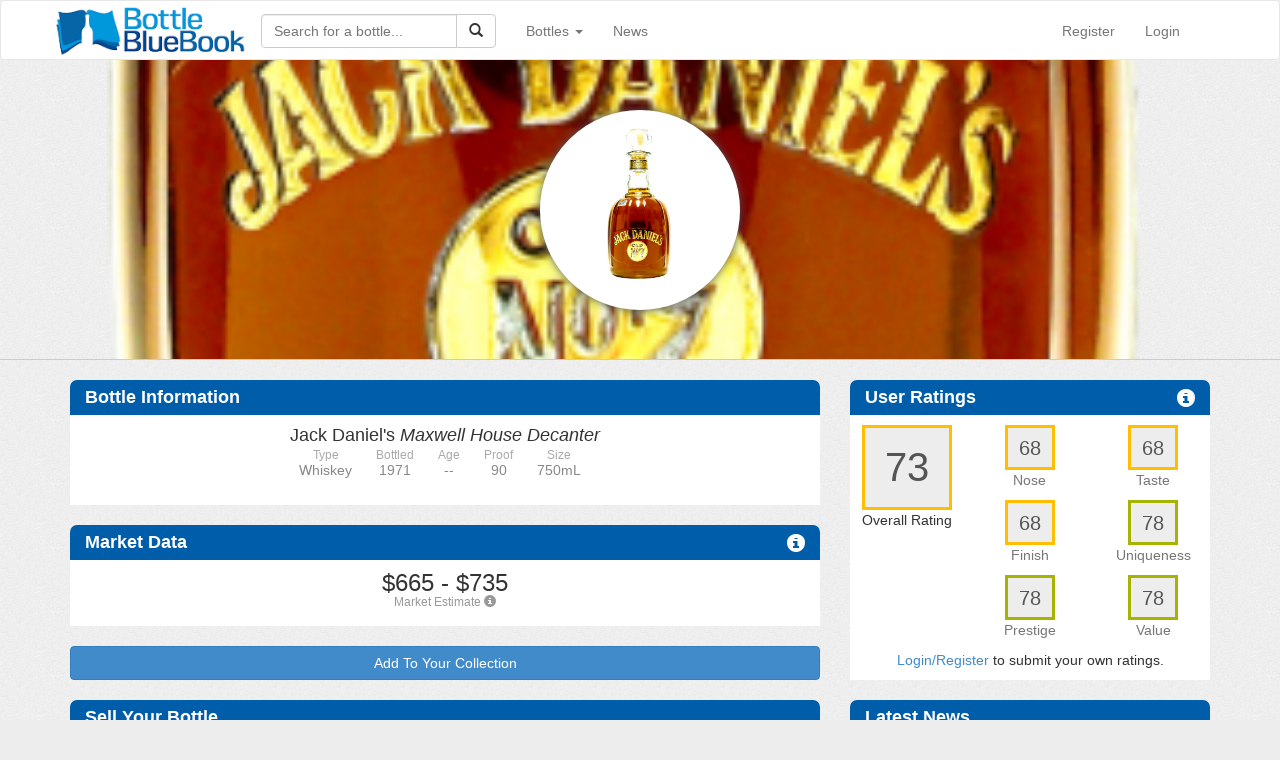

--- FILE ---
content_type: text/html; charset=UTF-8
request_url: https://bottlebluebook.com/bottle/271/Jack+Daniel%2527s
body_size: 11767
content:
<!doctype html>
<html lang="en">
<head>
  <meta charset="UTF-8">
  <title>Jack Daniel's Maxwell House Decanter Value | Bottle Blue Book</title>
  <meta name="viewport" content="width=device-width, initial-scale=1, maximum-scale=1, user-scalable=no">
  <meta name="p:domain_verify" content="bb661ba9ec284414892968d3bc2b9e93"/>
  <meta title="custom" />
  <link rel="shortcut icon" href="/favicon.ico" type="image/x-icon">
  <link rel="icon" href="/favicon.ico" type="image/x-icon">
  <link rel="apple-touch-icon-precomposed" href="https://bottlebluebook.com/img/icons/ios/Icon.png" />
  <link rel="apple-touch-icon-precomposed" sizes="72x72" href="https://bottlebluebook.com/img/icons/ios/Icon-72.png" />
  <link rel="apple-touch-icon-precomposed" sizes="114x114" href="https://bottlebluebook.com/img/icons/ios/Icon@2x.png" />
  <link rel="apple-touch-icon-precomposed" sizes="144x144" href="https://bottlebluebook.com/img/icons/ios/Icon-72@2x.png" />
  <meta name="apple-mobile-web-app-title" content="BottleBB">
  <link media="all" type="text/css" rel="stylesheet" href="https://bottlebluebook.com/css/bootstrap.min.css">

      
  <link media="all" type="text/css" rel="stylesheet" href="https://bottlebluebook.com/css/styles.css?v=23">

    
  <script src="//ajax.googleapis.com/ajax/libs/jquery/2.1.3/jquery.min.js"></script>

  <script src="https://cdnjs.cloudflare.com/ajax/libs/twitter-bootstrap/3.2.0/js/bootstrap.min.js"></script>

  <script src="https://kit.fontawesome.com/f392840f62.js"></script>


      <script src="//cdnjs.cloudflare.com/ajax/libs/raphael/2.1.0/raphael-min.js"></script>

    <script src="//cdnjs.cloudflare.com/ajax/libs/morris.js/0.5.1/morris.min.js"></script>
  
    <script src="https://cdnjs.cloudflare.com/ajax/libs/rangeslider.js/2.3.2/rangeslider.js"></script>

    
  <script src="https://bottlebluebook.com/js/cookie.js"></script>

  <script src="https://bottlebluebook.com/js/scripts.js?v=29"></script>

      <script src="https://cdnjs.cloudflare.com/ajax/libs/bootbox.js/5.4.0/bootbox.min.js"></script>

  
      <link media="all" type="text/css" rel="stylesheet" href="https://cdnjs.cloudflare.com/ajax/libs/slick-carousel/1.9.0/slick.min.css">

    <link media="all" type="text/css" rel="stylesheet" href="https://cdnjs.cloudflare.com/ajax/libs/slick-carousel/1.9.0/slick-theme.min.css">

    <script src="https://cdnjs.cloudflare.com/ajax/libs/slick-carousel/1.9.0/slick.min.js"></script>

   
  </head>
<body><nav class="navbar navbar-default" id="nav-header">
    <div class="container">
      <!-- Brand and toggle get grouped for better mobile display -->
      <div class="navbar-header">

        <button type="button" class="navbar-toggle collapsed" data-toggle="collapse" data-target="#bs-example-navbar-collapse-1">

          <span class="sr-only">Toggle navigation</span>
          <span class="icon-bar"></span>
          <span class="icon-bar"></span>
          <span class="icon-bar"></span>
        </button>
        <a href="https://bottlebluebook.com" class="navbar-brand"><img src="https://bottlebluebook.com/img/bbb_logo.png" width="191" height="50" alt="Logo"></a>


      </div>

      <!-- Collect the nav links, forms, and other content for toggling -->
      <div class="collapse navbar-collapse" id="bs-example-navbar-collapse-1">
                  <ul class="nav navbar-nav navbar-right">
                        <li><a href="https://bottlebluebook.com/register">Register</a></li>
            <li><a href="" id="header_login_btn" data-toggle="modal" data-target="#login_modal">Login</a></li>
          </ul>    
        
        <form method="get" action="https://bottlebluebook.com/search" class="navbar-form navbar-left" id="main-search" role="search">
          <div class="input-group">
              <input type="text" placeholder="Search for a bottle..." class="form-control" name="q">
              <div class="input-group-btn">
                  <button class="btn btn-default" type="submit"><i class="glyphicon glyphicon-search"></i></button>
              </div>
          </div>     
        </form>

        <ul class="nav navbar-nav">
         <li class="dropdown">
            <a href="#" class="dropdown-toggle" data-toggle="dropdown" role="button" aria-expanded="false">Bottles <span class="caret"></span></a>
            <ul class="dropdown-menu" role="menu">
                              <li><a href="https://bottlebluebook.com/type/Bourbon">Bourbon</a></li>
                              <li><a href="https://bottlebluebook.com/type/Rye">Rye Whiskey</a></li>
                              <li><a href="https://bottlebluebook.com/type/Whiskey">Whiskey</a></li>
                              <li><a href="https://bottlebluebook.com/type/Scotch">Scotch</a></li>
                              <li><a href="https://bottlebluebook.com/type/Japanese">Japanese Whisky</a></li>
                              <li><a href="https://bottlebluebook.com/type/Wine">Wine</a></li>
                                        </ul>
          </li>

          
          <li><a href="https://bottlebluebook.com/blog">News</a></li>

          
          
                    
                  </ul>

        
      </div><!-- /.navbar-collapse -->
    </div><!-- /.container-fluid -->
  </nav>
	<style type="text/css">
  .bottle-page-header-inner {
    height: 100%; width: 100%; background-size: cover; background-position: 50% 75%; background-image: url("https://bottlebluebook.com/img/bottles/JD1971-MHD.png"); transform: scale(1.2); position: relative; z-index: 1;
  }
</style>
<div style="padding-bottom: 20px;">
  <img src="https://bottlebluebook.com/img/assets/select2-spinner.gif" style="display: none;" />

  <div class="bottle-page-header-outer">
    <a href="" class="bottle-profile-pic">
      <img src="https://bottlebluebook.com/img/bottles/JD1971-MHD.png" alt="Jack Daniel&#039;s Maxwell House Decanter">
    </a>
    
    <div class="bottle-page-header-inner"></div>
  </div>

  <div class="container">

    <div class="row">
      <div class="col-md-8 col-sm-12"> <!-- LEFT SIDE -->
        
        <div class="box-enclosure" style="">
          <h2 class="box-header"><i class="fas fa-wine-bottle"></i> Bottle Information</h2>
          <div class="box-contents">
            <h1 class="no_margin text-center" style="font-size: 18px; line-height: 20px;">Jack Daniel's <span class="italic">Maxwell House Decanter</span></h1>
            <div id="bottle_heading">
              <ul class="text-center">
                <li><span class="bottle_heading_title">Type</span><span class="bottle_heading_info">Whiskey</span></li>
                <li><span class="bottle_heading_title">Bottled</span><span class="bottle_heading_info">1971</span></li>
                <li><span class="bottle_heading_title">Age</span><span class="bottle_heading_info">--</span></li>
                <li><span class="bottle_heading_title">Proof</span><span class="bottle_heading_info">90</span></li>
                <li><span class="bottle_heading_title">Size</span><span class="bottle_heading_info">750mL</span></li>
              </ul>

              <div style="color: #444; font-size: 1.1em;">
                
              </div>

            </div>
          </div>
        </div>

                  <div class="box-enclosure" style="">
            <h2 class="box-header"><i class="fas fa-dollar-sign"></i> Market Data <a href="" class="info-message pull-right" style="color: #fff;" data-message="Our estimates are just that: estimates. And our estimates are only as good as the data we have. So please look for yourself at recently posted transactions to make a fair evaluation of a bottle you are considering buying or selling."><span class="glyphicon glyphicon-info-sign" aria-hidden="true"></span></a></h2>
            <div class="box-contents">

              <div class="text-center">
                <h3 class="no_margin">
                  $665 - $735
                                  
                </h3>
                <small style="color: #999; position: relative; top: -5px;">Market Estimate <a href="" data-message="Our estimates are just that: estimates. And our estimates are only as good as the data we have. So please look for yourself at recently posted transactions to make a fair evaluation of a bottle you are considering buying or selling." class="info-message" style="color: #999;"><span class="glyphicon glyphicon-info-sign" aria-hidden="true"></span></a></small>
              </div> 

                          </div>
          </div>

          <div class="row" style="margin-top: 20px;">
            <div class="col-lg-12 col-md-12 col-sm-12 col-xs-12">
                              <button class="btn btn-block btn-primary add_product_monitor" data-id="271">Add To Your Collection</button>
                          </div>
          </div>
        

        <div class="box-enclosure" style="">
          <h2 class="box-header"><i class="fas fa-hand-holding-usd"></i> Sell Your Bottle</h2>
          <div class="box-contents">
            <p>Looking to sell your bottle of Jack Daniel's <span class="italic">Maxwell House Decanter</span>? We can get you in touch with a broker looking for rare and expensive bottles of bourbon, rye, scotch, and wine. No collection is to big and it's the easiest way to get money for your collection, in many cases they are able to pick up directly from you eliminating any hassle of shipping.</p>
            <a href="" class="contact_broker btn btn-info btn-block">Contact a Broker</a>
          </div>
        </div>

                <div class="box-enclosure">
          <h2 class="box-header"><i class="fas fa-book"></i> Recent Recorded Transactions</h2>
          <div class="box-contents">
                                         
                <div style="">
                  <ul class="recent_trans generic-list">
                                          <li>
                        <span class="rt_text"><strong>Sold: </strong>$695 on <i>10/10/2018</i></span>
                        <div class="rt_source">
                                                    via Online Trading Site</div>
                      </li>
                                          <li>
                        <span class="rt_text"><strong>Sold: </strong>$560 on <i>09/27/2017</i></span>
                        <div class="rt_source">
                                                    via Private</div>
                      </li>
                                          <li>
                        <span class="rt_text"><strong>Sold: </strong>$500 on <i>08/01/2017</i></span>
                        <div class="rt_source">
                                                    via Classifieds</div>
                      </li>
                                          <li>
                        <span class="rt_text"><strong>Sold: </strong>$1500 on <i>06/09/2016</i></span>
                        <div class="rt_source">
                                                    via Private</div>
                      </li>
                                          <li>
                        <span class="rt_text"><strong>Sold: </strong>$400 on <i>11/17/2014</i></span>
                        <div class="rt_source">
                                                    via Classifieds</div>
                      </li>
                                      </ul>              
                </div>
                                    </div>
        </div>
        
      </div> <!-- END LEFT SIDE -->
      <div class="col-md-4 col-sm-12"> <!-- RIGHT SIDE -->
        
                          <div class="box-enclosure">
            <h2 class="box-header"><i class="fas fa-star"></i> User Ratings <a href="" class="info-message pull-right" style="color: #fff;" data-message="The rating system is combined averages of user submitted ratings."><span class="glyphicon glyphicon-info-sign" aria-hidden="true"></span></a></h2>
            <div class="box-contents container">
              <div class="row">
                <div class="overall_rating_box col-md-4 col-sm-12 col-xs-12 text-center">
                  <div class="rate_medium">
                    <span>73</span>
                  </div>
                  <p>Overall Rating</p>
                               
                </div>
                <div class="col-md-8 col-sm-12 col-xs-12">
                  <div class="row">
                    <div class="side_rating_box col-md-6 col-sm-6 col-xs-6">
                      <div class="rate_medium">
                        <span>68</span>
                      </div>
                      <p class="text-center">Nose</p>
                    </div>
                    <div class="side_rating_box col-md-6 col-sm-6 col-xs-6">
                      <div class="rate_medium">
                        <span>68</span>
                      </div>
                      <p class="text-center">Taste</p>
                    </div>
                  </div>
                  <div class="row">
                    <div class="side_rating_box col-md-6 col-sm-6 col-xs-6">
                      <div class="rate_medium">
                        <span>68</span>
                      </div>
                      <p class="text-center">Finish</p>
                    </div>
                    <div class="side_rating_box col-md-6 col-sm-6 col-xs-6">
                      <div class="rate_high">
                        <span>78</span>
                      </div>
                      <p class="text-center">Uniqueness</p>
                    </div>
                  </div>
                  <div class="row">
                    <div class="side_rating_box col-md-6 col-sm-6 col-xs-6">
                      <div class="rate_high">
                        <span>78</span>
                      </div>
                      <p class="text-center">Prestige</p>
                    </div>
                    <div class="side_rating_box col-md-6 col-sm-6 col-xs-6">
                      <div class="rate_high">
                        <span>78</span>
                      </div>
                      <p class="text-center">Value</p>
                    </div>
                  </div>
                </div>
              </div>
              <div class="row">
                <div class="col-md-12">
                                      <div class="text-center"><a href="" data-toggle="modal" data-target="#login_modal">Login/Register</a> to submit your own ratings.</div>
                                  </div>
              </div>
            </div> <!-- END BOX CONTENTS -->
          </div> <!-- END BOX ENCLOSURE -->
                
        
        <div class="box-enclosure">
          <h2 class="box-header"><i class="fas fa-newspaper"></i> Latest News</h2>
            <div class="box-contents container">
              <ul class="generic-list posts_roll">
                                  <li>
                    <a href="https://bottlebluebook.com/blog/143/Nov+13%252C+2023+Label+Approvals">
                      <img src="https://bottlebluebook.com/img/blog/headers/label_header_default.jpg" width="71" height="50" class="pull-left" alt="Nov 13, 2023 Label Approvals Image">
                      <div class="posts_roll_info">
                        <div class="posts_roll_container">
                          <p class="posts_roll_title">Nov 13, 2023 Label Approvals</p>
                          <p class="posts_roll_author">By: BottleBlueBook</p>
                        </div>
                      </div>
                      <div class="clearfix"></div>
                    </a>
                  </li>
                                  <li>
                    <a href="https://bottlebluebook.com/blog/142/Nov+12%252C+2023+Label+Approvals">
                      <img src="https://bottlebluebook.com/img/blog/headers/label_header_default.jpg" width="71" height="50" class="pull-left" alt="Nov 12, 2023 Label Approvals Image">
                      <div class="posts_roll_info">
                        <div class="posts_roll_container">
                          <p class="posts_roll_title">Nov 12, 2023 Label Approvals</p>
                          <p class="posts_roll_author">By: BottleBlueBook</p>
                        </div>
                      </div>
                      <div class="clearfix"></div>
                    </a>
                  </li>
                                  <li>
                    <a href="https://bottlebluebook.com/blog/141/Nov+11%252C+2023+Label+Approvals">
                      <img src="https://bottlebluebook.com/img/blog/headers/label_header_default.jpg" width="71" height="50" class="pull-left" alt="Nov 11, 2023 Label Approvals Image">
                      <div class="posts_roll_info">
                        <div class="posts_roll_container">
                          <p class="posts_roll_title">Nov 11, 2023 Label Approvals</p>
                          <p class="posts_roll_author">By: BottleBlueBook</p>
                        </div>
                      </div>
                      <div class="clearfix"></div>
                    </a>
                  </li>
                                  <li>
                    <a href="https://bottlebluebook.com/blog/140/Nov+10%252C+2023+Label+Approvals">
                      <img src="https://bottlebluebook.com/img/blog/headers/label_header_default.jpg" width="71" height="50" class="pull-left" alt="Nov 10, 2023 Label Approvals Image">
                      <div class="posts_roll_info">
                        <div class="posts_roll_container">
                          <p class="posts_roll_title">Nov 10, 2023 Label Approvals</p>
                          <p class="posts_roll_author">By: BottleBlueBook</p>
                        </div>
                      </div>
                      <div class="clearfix"></div>
                    </a>
                  </li>
                                  <li>
                    <a href="https://bottlebluebook.com/blog/139/Nov+9%252C+2023+Label+Approvals">
                      <img src="https://bottlebluebook.com/img/blog/headers/label_header_default.jpg" width="71" height="50" class="pull-left" alt="Nov 9, 2023 Label Approvals Image">
                      <div class="posts_roll_info">
                        <div class="posts_roll_container">
                          <p class="posts_roll_title">Nov 9, 2023 Label Approvals</p>
                          <p class="posts_roll_author">By: BottleBlueBook</p>
                        </div>
                      </div>
                      <div class="clearfix"></div>
                    </a>
                  </li>
                              </ul>              
            </div>
        </div>






      </div> <!-- END RIGHT SIDE -->
    </div> <!-- END MAIN CONTENT ROW -->
    
    
      <div class="row">
        
                  <div class="col-lg-12 col-md-12 col-sm-12 col-xs-12">
            <div class="box-enclosure">
              <h2 class="box-header"><i class="fas fa-chart-line"></i> Historical Data</h2>
              <div class="box-contents">
                                  <div id="item_trending" style="height: 250px;"></div>
                  <script type="text/javascript">
                    Morris.Area({
                      element: 'item_trending',
                      data: [{"y":"2015","a":"750.00"},{"y":"2016","a":"1500.00"},{"y":"2017","a":"1500.00"},{"y":"2018","a":"700.00"},{"y":"2019","a":"700.00"},{"y":"2020","a":"700.00"},{"y":"2021","a":"700.00"},{"y":"2022","a":"700.00"},{"y":"2023","a":"700.00"},{"y":"2024","a":"700.00"},{"y":"2025","a":"700.00"},{"y":"2026","a":"700.00"}] ,
                      lineColors: ['#0098da', '#7a92a3'],
                      xkey: 'y',
                      ykeys: 'a',
                      labels: 'Market',
                      hideHover: 'auto',
                      xLabels: "year",
                      yLabelFormat: function(y) {
                        return '$' + y.toString();
                      },
                      fillOpacity: '0.65',
                      resize: true
                    });
                  </script>
                              </div>
            </div>
          </div>
        
                  <div class="col-lg-12 col-md-12 col-sm-12 col-xs-12">
            <div class="box-enclosure">
              <h2 class="box-header"><i class="far fa-wine-bottle"></i> Related Bottles</h2>
              <div class="box-contents">
                <div class="related_items_slider">                  
                                                            <div class="listings_box">
                        <a href="https://bottlebluebook.com/bottle/1109/Jack+Daniel%2527s">
                          <img src="https://bottlebluebook.com/img/bottles/thm/2022-jack-daniel's-special-release-coy-hill-small-batch.png" class="listings_img" width="160" height="160" alt="Jack Daniel's profile picture" style="margin: 0 auto;" />
                        </a>
                        <div class="listings_box_info">
                          <a href="https://bottlebluebook.com/bottle/1109/Jack+Daniel%2527s" class="listings_title">
                            Jack Daniel's<br />2022 Special Release Coy Hill Small Batch
                          </a>
                        </div>
                      </div>
                                                                                <div class="listings_box">
                        <a href="https://bottlebluebook.com/bottle/978/Jack+Daniel%2527s">
                          <img src="https://bottlebluebook.com/img/bottles/thm/2022-jack-daniel's-special-release-twice-barreled-american-single-malt.png" class="listings_img" width="160" height="160" alt="Jack Daniel's profile picture" style="margin: 0 auto;" />
                        </a>
                        <div class="listings_box_info">
                          <a href="https://bottlebluebook.com/bottle/978/Jack+Daniel%2527s" class="listings_title">
                            Jack Daniel's<br />2022 Special Release Twice Barreled American Single Malt
                          </a>
                        </div>
                      </div>
                                                                                <div class="listings_box">
                        <a href="https://bottlebluebook.com/bottle/977/Jack+Daniel%2527s">
                          <img src="https://bottlebluebook.com/img/bottles/thm/2021-jack-daniel's-special-release-coy-hill-single-barrel.png" class="listings_img" width="160" height="160" alt="Jack Daniel's profile picture" style="margin: 0 auto;" />
                        </a>
                        <div class="listings_box_info">
                          <a href="https://bottlebluebook.com/bottle/977/Jack+Daniel%2527s" class="listings_title">
                            Jack Daniel's<br />2021 Special Release Coy Hill Single Barrel
                          </a>
                        </div>
                      </div>
                                                                                <div class="listings_box">
                        <a href="https://bottlebluebook.com/bottle/980/Jack+Daniel%2527s">
                          <img src="https://bottlebluebook.com/img/bottles/thm/2020-jack-daniel's-single-barrel-special-release-rye.jpg" class="listings_img" width="160" height="160" alt="Jack Daniel's profile picture" style="margin: 0 auto;" />
                        </a>
                        <div class="listings_box_info">
                          <a href="https://bottlebluebook.com/bottle/980/Jack+Daniel%2527s" class="listings_title">
                            Jack Daniel's<br />2020 Single Barrel Special Release Rye
                          </a>
                        </div>
                      </div>
                                                                                <div class="listings_box">
                        <a href="https://bottlebluebook.com/bottle/972/Jack+Daniel%2527s">
                          <img src="https://bottlebluebook.com/img/bottles/thm/2020-jack-daniel's-eric-church-single-barrel.jpeg" class="listings_img" width="160" height="160" alt="Jack Daniel's profile picture" style="margin: 0 auto;" />
                        </a>
                        <div class="listings_box_info">
                          <a href="https://bottlebluebook.com/bottle/972/Jack+Daniel%2527s" class="listings_title">
                            Jack Daniel's<br />2020 Eric Church Single Barrel
                          </a>
                        </div>
                      </div>
                                                                                <div class="listings_box">
                        <a href="https://bottlebluebook.com/bottle/1111/Jack+Daniel%2527s">
                          <img src="https://bottlebluebook.com/img/bottles/thm/2018-jack-daniel's-heritage-barrel.png" class="listings_img" width="160" height="160" alt="Jack Daniel's profile picture" style="margin: 0 auto;" />
                        </a>
                        <div class="listings_box_info">
                          <a href="https://bottlebluebook.com/bottle/1111/Jack+Daniel%2527s" class="listings_title">
                            Jack Daniel's<br />2018 Heritage Barrel
                          </a>
                        </div>
                      </div>
                                                                                <div class="listings_box">
                        <a href="https://bottlebluebook.com/bottle/971/Jack+Daniel%2527s">
                          <img src="https://bottlebluebook.com/img/bottles/thm/2016-jack-daniel's-th-anniversary.png" class="listings_img" width="160" height="160" alt="Jack Daniel's profile picture" style="margin: 0 auto;" />
                        </a>
                        <div class="listings_box_info">
                          <a href="https://bottlebluebook.com/bottle/971/Jack+Daniel%2527s" class="listings_title">
                            Jack Daniel's<br />2016 150th Anniversary
                          </a>
                        </div>
                      </div>
                                                                                <div class="listings_box">
                        <a href="https://bottlebluebook.com/bottle/288/Jack+Daniel%2527s">
                          <img src="https://bottlebluebook.com/img/bottles/thm/JD2013X.png" class="listings_img" width="160" height="160" alt="Jack Daniel's profile picture" style="margin: 0 auto;" />
                        </a>
                        <div class="listings_box_info">
                          <a href="https://bottlebluebook.com/bottle/288/Jack+Daniel%2527s" class="listings_title">
                            Jack Daniel's<br />2013 Holiday Select Series
                          </a>
                        </div>
                      </div>
                                                                                <div class="listings_box">
                        <a href="https://bottlebluebook.com/bottle/287/Jack+Daniel%2527s">
                          <img src="https://bottlebluebook.com/img/bottles/thm/JD2012X.png" class="listings_img" width="160" height="160" alt="Jack Daniel's profile picture" style="margin: 0 auto;" />
                        </a>
                        <div class="listings_box_info">
                          <a href="https://bottlebluebook.com/bottle/287/Jack+Daniel%2527s" class="listings_title">
                            Jack Daniel's<br />2012 Holiday Select Series
                          </a>
                        </div>
                      </div>
                                                                                <div class="listings_box">
                        <a href="https://bottlebluebook.com/bottle/261/Jack+Daniel%2527s">
                          <img src="https://bottlebluebook.com/img/bottles/thm/JD2011-SFL8.png" class="listings_img" width="160" height="160" alt="Jack Daniel's profile picture" style="margin: 0 auto;" />
                        </a>
                        <div class="listings_box_info">
                          <a href="https://bottlebluebook.com/bottle/261/Jack+Daniel%2527s" class="listings_title">
                            Jack Daniel's<br />2011 Scenes From Lynchburg #8
                          </a>
                        </div>
                      </div>
                                                                                <div class="listings_box">
                        <a href="https://bottlebluebook.com/bottle/286/Jack+Daniel%2527s">
                          <img src="https://bottlebluebook.com/img/bottles/thm/JD1011X.png" class="listings_img" width="160" height="160" alt="Jack Daniel's profile picture" style="margin: 0 auto;" />
                        </a>
                        <div class="listings_box_info">
                          <a href="https://bottlebluebook.com/bottle/286/Jack+Daniel%2527s" class="listings_title">
                            Jack Daniel's<br />2011 Holiday Select Series
                          </a>
                        </div>
                      </div>
                                                                                <div class="listings_box">
                        <a href="https://bottlebluebook.com/bottle/252/Jack+Daniel%2527s">
                          <img src="https://bottlebluebook.com/img/bottles/thm/JD2010-160th.png" class="listings_img" width="160" height="160" alt="Jack Daniel's profile picture" style="margin: 0 auto;" />
                        </a>
                        <div class="listings_box_info">
                          <a href="https://bottlebluebook.com/bottle/252/Jack+Daniel%2527s" class="listings_title">
                            Jack Daniel's<br />2010 160th Birthday USA
                          </a>
                        </div>
                      </div>
                                                                                <div class="listings_box">
                        <a href="https://bottlebluebook.com/bottle/285/Jack+Daniel%2527s">
                          <img src="https://bottlebluebook.com/img/bottles/thm/JD2010-GJC.png" class="listings_img" width="160" height="160" alt="Jack Daniel's profile picture" style="margin: 0 auto;" />
                        </a>
                        <div class="listings_box_info">
                          <a href="https://bottlebluebook.com/bottle/285/Jack+Daniel%2527s" class="listings_title">
                            Jack Daniel's<br />2010 Gentleman Jack Commemorative 
                          </a>
                        </div>
                      </div>
                                                                                <div class="listings_box">
                        <a href="https://bottlebluebook.com/bottle/284/Jack+Daniel%2527s">
                          <img src="https://bottlebluebook.com/img/bottles/thm/JD2010-AL90th.png" class="listings_img" width="160" height="160" alt="Jack Daniel's profile picture" style="margin: 0 auto;" />
                        </a>
                        <div class="listings_box_info">
                          <a href="https://bottlebluebook.com/bottle/284/Jack+Daniel%2527s" class="listings_title">
                            Jack Daniel's<br />2010 Angelo Lucchesi
                          </a>
                        </div>
                      </div>
                                                                                <div class="listings_box">
                        <a href="https://bottlebluebook.com/bottle/282/Jack+Daniel%2527s">
                          <img src="https://bottlebluebook.com/img/bottles/thm/JD2006-DUS.png" class="listings_img" width="160" height="160" alt="Jack Daniel's profile picture" style="margin: 0 auto;" />
                        </a>
                        <div class="listings_box_info">
                          <a href="https://bottlebluebook.com/bottle/282/Jack+Daniel%2527s" class="listings_title">
                            Jack Daniel's<br />2010 Ducks Unlimited 
                          </a>
                        </div>
                      </div>
                                                                                <div class="listings_box">
                        <a href="https://bottlebluebook.com/bottle/262/Jack+Daniel%2527s">
                          <img src="https://bottlebluebook.com/img/bottles/thm/JD2010-AF.png" class="listings_img" width="160" height="160" alt="Jack Daniel's profile picture" style="margin: 0 auto;" />
                        </a>
                        <div class="listings_box_info">
                          <a href="https://bottlebluebook.com/bottle/262/Jack+Daniel%2527s" class="listings_title">
                            Jack Daniel's<br />2010 American Forest
                          </a>
                        </div>
                      </div>
                                                                                <div class="listings_box">
                        <a href="https://bottlebluebook.com/bottle/277/Jack+Daniel%2527s">
                          <img src="https://bottlebluebook.com/img/bottles/thm/JD2009-Monogram.png" class="listings_img" width="160" height="160" alt="Jack Daniel's profile picture" style="margin: 0 auto;" />
                        </a>
                        <div class="listings_box_info">
                          <a href="https://bottlebluebook.com/bottle/277/Jack+Daniel%2527s" class="listings_title">
                            Jack Daniel's<br />2009 Monogram Black Cap
                          </a>
                        </div>
                      </div>
                                                                                <div class="listings_box">
                        <a href="https://bottlebluebook.com/bottle/260/Jack+Daniel%2527s">
                          <img src="https://bottlebluebook.com/img/bottles/thm/JD2009-SFL7.png" class="listings_img" width="160" height="160" alt="Jack Daniel's profile picture" style="margin: 0 auto;" />
                        </a>
                        <div class="listings_box_info">
                          <a href="https://bottlebluebook.com/bottle/260/Jack+Daniel%2527s" class="listings_title">
                            Jack Daniel's<br />2009 Scenes From Lynchburg #7
                          </a>
                        </div>
                      </div>
                                                                                <div class="listings_box">
                        <a href="https://bottlebluebook.com/bottle/283/Jack+Daniel%2527s">
                          <img src="https://bottlebluebook.com/img/bottles/thm/JD2009-O150.png" class="listings_img" width="160" height="160" alt="Jack Daniel's profile picture" style="margin: 0 auto;" />
                        </a>
                        <div class="listings_box_info">
                          <a href="https://bottlebluebook.com/bottle/283/Jack+Daniel%2527s" class="listings_title">
                            Jack Daniel's<br />2009 Oregon's 150th Birthday
                          </a>
                        </div>
                      </div>
                                                                                <div class="listings_box">
                        <a href="https://bottlebluebook.com/bottle/259/Jack+Daniel%2527s">
                          <img src="https://bottlebluebook.com/img/bottles/thm/JD2008-SFL6.png" class="listings_img" width="160" height="160" alt="Jack Daniel's profile picture" style="margin: 0 auto;" />
                        </a>
                        <div class="listings_box_info">
                          <a href="https://bottlebluebook.com/bottle/259/Jack+Daniel%2527s" class="listings_title">
                            Jack Daniel's<br />2008 Scenes From Lynchburg #6
                          </a>
                        </div>
                      </div>
                                                                                <div class="listings_box">
                        <a href="https://bottlebluebook.com/bottle/263/Jack+Daniel%2527s">
                          <img src="https://bottlebluebook.com/img/bottles/thm/JD2008-PS.png" class="listings_img" width="160" height="160" alt="Jack Daniel's profile picture" style="margin: 0 auto;" />
                        </a>
                        <div class="listings_box_info">
                          <a href="https://bottlebluebook.com/bottle/263/Jack+Daniel%2527s" class="listings_title">
                            Jack Daniel's<br />2008 Prohibition Set
                          </a>
                        </div>
                      </div>
                                                                                <div class="listings_box">
                        <a href="https://bottlebluebook.com/bottle/256/Jack+Daniel%2527s">
                          <img src="https://bottlebluebook.com/img/bottles/thm/JD2007-SFL5.png" class="listings_img" width="160" height="160" alt="Jack Daniel's profile picture" style="margin: 0 auto;" />
                        </a>
                        <div class="listings_box_info">
                          <a href="https://bottlebluebook.com/bottle/256/Jack+Daniel%2527s" class="listings_title">
                            Jack Daniel's<br />2007 Scenes From Lynchburg #5
                          </a>
                        </div>
                      </div>
                                                                                <div class="listings_box">
                        <a href="https://bottlebluebook.com/bottle/270/Jack+Daniel%2527s">
                          <img src="https://bottlebluebook.com/img/bottles/thm/JD2006-GM7.png" class="listings_img" width="160" height="160" alt="Jack Daniel's profile picture" style="margin: 0 auto;" />
                        </a>
                        <div class="listings_box_info">
                          <a href="https://bottlebluebook.com/bottle/270/Jack+Daniel%2527s" class="listings_title">
                            Jack Daniel's<br />2006 Gold Medal Replica 1981
                          </a>
                        </div>
                      </div>
                                                                                <div class="listings_box">
                        <a href="https://bottlebluebook.com/bottle/258/Jack+Daniel%2527s">
                          <img src="https://bottlebluebook.com/img/bottles/thm/JD2006-SFL4.png" class="listings_img" width="160" height="160" alt="Jack Daniel's profile picture" style="margin: 0 auto;" />
                        </a>
                        <div class="listings_box_info">
                          <a href="https://bottlebluebook.com/bottle/258/Jack+Daniel%2527s" class="listings_title">
                            Jack Daniel's<br />2006 Scenes From Lynchburg #4
                          </a>
                        </div>
                      </div>
                                                                                <div class="listings_box">
                        <a href="https://bottlebluebook.com/bottle/269/Jack+Daniel%2527s">
                          <img src="https://bottlebluebook.com/img/bottles/thm/JD2005-GM6.png" class="listings_img" width="160" height="160" alt="Jack Daniel's profile picture" style="margin: 0 auto;" />
                        </a>
                        <div class="listings_box_info">
                          <a href="https://bottlebluebook.com/bottle/269/Jack+Daniel%2527s" class="listings_title">
                            Jack Daniel's<br />2005 Gold Medal Replica 1954
                          </a>
                        </div>
                      </div>
                                                                                <div class="listings_box">
                        <a href="https://bottlebluebook.com/bottle/257/Jack+Daniel%2527s">
                          <img src="https://bottlebluebook.com/img/bottles/thm/JD2005-SFL3.png" class="listings_img" width="160" height="160" alt="Jack Daniel's profile picture" style="margin: 0 auto;" />
                        </a>
                        <div class="listings_box_info">
                          <a href="https://bottlebluebook.com/bottle/257/Jack+Daniel%2527s" class="listings_title">
                            Jack Daniel's<br />2005 Scenes From Lynchburg #3
                          </a>
                        </div>
                      </div>
                                                                                <div class="listings_box">
                        <a href="https://bottlebluebook.com/bottle/251/Jack+Daniel%2527s">
                          <img src="https://bottlebluebook.com/img/bottles/thm/JD2004-GMD.png" class="listings_img" width="160" height="160" alt="Jack Daniel's profile picture" style="margin: 0 auto;" />
                        </a>
                        <div class="listings_box_info">
                          <a href="https://bottlebluebook.com/bottle/251/Jack+Daniel%2527s" class="listings_title">
                            Jack Daniel's<br />2004 Gold Medal 1904 Replica
                          </a>
                        </div>
                      </div>
                                                                                <div class="listings_box">
                        <a href="https://bottlebluebook.com/bottle/254/Jack+Daniel%2527s">
                          <img src="https://bottlebluebook.com/img/bottles/thm/JD2004-SFL2.png" class="listings_img" width="160" height="160" alt="Jack Daniel's profile picture" style="margin: 0 auto;" />
                        </a>
                        <div class="listings_box_info">
                          <a href="https://bottlebluebook.com/bottle/254/Jack+Daniel%2527s" class="listings_title">
                            Jack Daniel's<br />2004 Scenes From Lynchburg #2
                          </a>
                        </div>
                      </div>
                                                                                <div class="listings_box">
                        <a href="https://bottlebluebook.com/bottle/255/Jack+Daniel%2527s">
                          <img src="https://bottlebluebook.com/img/bottles/thm/JD2003-SFL1.png" class="listings_img" width="160" height="160" alt="Jack Daniel's profile picture" style="margin: 0 auto;" />
                        </a>
                        <div class="listings_box_info">
                          <a href="https://bottlebluebook.com/bottle/255/Jack+Daniel%2527s" class="listings_title">
                            Jack Daniel's<br />2003 Scenes From Lynchburg #1
                          </a>
                        </div>
                      </div>
                                                                                <div class="listings_box">
                        <a href="https://bottlebluebook.com/bottle/268/Jack+Daniel%2527s">
                          <img src="https://bottlebluebook.com/img/bottles/thm/JD2002-GM5.png" class="listings_img" width="160" height="160" alt="Jack Daniel's profile picture" style="margin: 0 auto;" />
                        </a>
                        <div class="listings_box_info">
                          <a href="https://bottlebluebook.com/bottle/268/Jack+Daniel%2527s" class="listings_title">
                            Jack Daniel's<br />2002 Gold Medal Replica 1915
                          </a>
                        </div>
                      </div>
                                                                                <div class="listings_box">
                        <a href="https://bottlebluebook.com/bottle/267/Jack+Daniel%2527s">
                          <img src="https://bottlebluebook.com/img/bottles/thm/JD2001-GM4.png" class="listings_img" width="160" height="160" alt="Jack Daniel's profile picture" style="margin: 0 auto;" />
                        </a>
                        <div class="listings_box_info">
                          <a href="https://bottlebluebook.com/bottle/267/Jack+Daniel%2527s" class="listings_title">
                            Jack Daniel's<br />2001 Gold Medal Replica 1914
                          </a>
                        </div>
                      </div>
                                                                                <div class="listings_box">
                        <a href="https://bottlebluebook.com/bottle/281/Jack+Daniel%2527s">
                          <img src="https://bottlebluebook.com/img/bottles/thm/JD1999-150th.png" class="listings_img" width="160" height="160" alt="Jack Daniel's profile picture" style="margin: 0 auto;" />
                        </a>
                        <div class="listings_box_info">
                          <a href="https://bottlebluebook.com/bottle/281/Jack+Daniel%2527s" class="listings_title">
                            Jack Daniel's<br />1999 150th Birthday Bottle
                          </a>
                        </div>
                      </div>
                                                                                <div class="listings_box">
                        <a href="https://bottlebluebook.com/bottle/266/Jack+Daniel%2527s">
                          <img src="https://bottlebluebook.com/img/bottles/thm/JD1998-GM3.png" class="listings_img" width="160" height="160" alt="Jack Daniel's profile picture" style="margin: 0 auto;" />
                        </a>
                        <div class="listings_box_info">
                          <a href="https://bottlebluebook.com/bottle/266/Jack+Daniel%2527s" class="listings_title">
                            Jack Daniel's<br />1998 Gold Medal Replica 1913
                          </a>
                        </div>
                      </div>
                                                                                <div class="listings_box">
                        <a href="https://bottlebluebook.com/bottle/265/Jack+Daniel%2527s">
                          <img src="https://bottlebluebook.com/img/bottles/thm/JD1997-GM2.png" class="listings_img" width="160" height="160" alt="Jack Daniel's profile picture" style="margin: 0 auto;" />
                        </a>
                        <div class="listings_box_info">
                          <a href="https://bottlebluebook.com/bottle/265/Jack+Daniel%2527s" class="listings_title">
                            Jack Daniel's<br />1997 Gold Medal Replica 1905
                          </a>
                        </div>
                      </div>
                                                                                <div class="listings_box">
                        <a href="https://bottlebluebook.com/bottle/264/Jack+Daniel%2527s">
                          <img src="https://bottlebluebook.com/img/bottles/thm/JD1996-GM1.png" class="listings_img" width="160" height="160" alt="Jack Daniel's profile picture" style="margin: 0 auto;" />
                        </a>
                        <div class="listings_box_info">
                          <a href="https://bottlebluebook.com/bottle/264/Jack+Daniel%2527s" class="listings_title">
                            Jack Daniel's<br />1996 Gold Medal 1904 Replica
                          </a>
                        </div>
                      </div>
                                                                                <div class="listings_box">
                        <a href="https://bottlebluebook.com/bottle/280/Jack+Daniel%2527s">
                          <img src="https://bottlebluebook.com/img/bottles/thm/JD1995-TB.png" class="listings_img" width="160" height="160" alt="Jack Daniel's profile picture" style="margin: 0 auto;" />
                        </a>
                        <div class="listings_box_info">
                          <a href="https://bottlebluebook.com/bottle/280/Jack+Daniel%2527s" class="listings_title">
                            Jack Daniel's<br />1995 Tennessee Bicentennial 
                          </a>
                        </div>
                      </div>
                                                                                <div class="listings_box">
                        <a href="https://bottlebluebook.com/bottle/278/Jack+Daniel%2527s">
                          <img src="https://bottlebluebook.com/img/bottles/thm/JD1994-BH1.png" class="listings_img" width="160" height="160" alt="Jack Daniel's profile picture" style="margin: 0 auto;" />
                        </a>
                        <div class="listings_box_info">
                          <a href="https://bottlebluebook.com/bottle/278/Jack+Daniel%2527s" class="listings_title">
                            Jack Daniel's<br />1994 Barrelhouse 1
                          </a>
                        </div>
                      </div>
                                                                                <div class="listings_box">
                        <a href="https://bottlebluebook.com/bottle/279/Jack+Daniel%2527s">
                          <img src="https://bottlebluebook.com/img/bottles/thm/JD1992-95R.png" class="listings_img" width="160" height="160" alt="Jack Daniel's profile picture" style="margin: 0 auto;" />
                        </a>
                        <div class="listings_box_info">
                          <a href="https://bottlebluebook.com/bottle/279/Jack+Daniel%2527s" class="listings_title">
                            Jack Daniel's<br />1992 1895 Replica
                          </a>
                        </div>
                      </div>
                                                                                <div class="listings_box">
                        <a href="https://bottlebluebook.com/bottle/276/Jack+Daniel%2527s">
                          <img src="https://bottlebluebook.com/img/bottles/thm/JD1990-125th.png" class="listings_img" width="160" height="160" alt="Jack Daniel's profile picture" style="margin: 0 auto;" />
                        </a>
                        <div class="listings_box_info">
                          <a href="https://bottlebluebook.com/bottle/276/Jack+Daniel%2527s" class="listings_title">
                            Jack Daniel's<br />1990 125th Anniversary
                          </a>
                        </div>
                      </div>
                                                                                <div class="listings_box">
                        <a href="https://bottlebluebook.com/bottle/272/Jack+Daniel%2527s">
                          <img src="https://bottlebluebook.com/img/bottles/thm/JD1987-RBCD.png" class="listings_img" width="160" height="160" alt="Jack Daniel's profile picture" style="margin: 0 auto;" />
                        </a>
                        <div class="listings_box_info">
                          <a href="https://bottlebluebook.com/bottle/272/Jack+Daniel%2527s" class="listings_title">
                            Jack Daniel's<br />1987 RiverBoat Captian 
                          </a>
                        </div>
                      </div>
                                                                                <div class="listings_box">
                        <a href="https://bottlebluebook.com/bottle/275/Jack+Daniel%2527s">
                          <img src="https://bottlebluebook.com/img/bottles/thm/JD1986-SCD.png" class="listings_img" width="160" height="160" alt="Jack Daniel's profile picture" style="margin: 0 auto;" />
                        </a>
                        <div class="listings_box_info">
                          <a href="https://bottlebluebook.com/bottle/275/Jack+Daniel%2527s" class="listings_title">
                            Jack Daniel's<br />1986 Silver Cornet
                          </a>
                        </div>
                      </div>
                                                                                <div class="listings_box">
                        <a href="https://bottlebluebook.com/bottle/273/Jack+Daniel%2527s">
                          <img src="https://bottlebluebook.com/img/bottles/thm/JD1984-ID.png" class="listings_img" width="160" height="160" alt="Jack Daniel's profile picture" style="margin: 0 auto;" />
                        </a>
                        <div class="listings_box_info">
                          <a href="https://bottlebluebook.com/bottle/273/Jack+Daniel%2527s" class="listings_title">
                            Jack Daniel's<br />1984 Inaugural Decanter
                          </a>
                        </div>
                      </div>
                                                                                <div class="listings_box">
                        <a href="https://bottlebluebook.com/bottle/274/Jack+Daniel%2527s">
                          <img src="https://bottlebluebook.com/img/bottles/thm/JD1982-TTTD.png" class="listings_img" width="160" height="160" alt="Jack Daniel's profile picture" style="margin: 0 auto;" />
                        </a>
                        <div class="listings_box_info">
                          <a href="https://bottlebluebook.com/bottle/274/Jack+Daniel%2527s" class="listings_title">
                            Jack Daniel's<br />1982 Tribute To Tennessee 
                          </a>
                        </div>
                      </div>
                                                                                <div class="listings_box">
                        <a href="https://bottlebluebook.com/bottle/253/Jack+Daniel%2527s">
                          <img src="https://bottlebluebook.com/img/bottles/thm/JD1979-BOLD.png" class="listings_img" width="160" height="160" alt="Jack Daniel's profile picture" style="margin: 0 auto;" />
                        </a>
                        <div class="listings_box_info">
                          <a href="https://bottlebluebook.com/bottle/253/Jack+Daniel%2527s" class="listings_title">
                            Jack Daniel's<br />1979 Bell of Lincoln Decanter
                          </a>
                        </div>
                      </div>
                                                                                <div class="listings_box">
                        <a href="https://bottlebluebook.com/bottle/289/Jack+Daniel%2527s">
                          <img src="https://bottlebluebook.com/img/bottles/thm/JD1971-GMD.png" class="listings_img" width="160" height="160" alt="Jack Daniel's profile picture" style="margin: 0 auto;" />
                        </a>
                        <div class="listings_box_info">
                          <a href="https://bottlebluebook.com/bottle/289/Jack+Daniel%2527s" class="listings_title">
                            Jack Daniel's<br />1971 1904 Commemorative
                          </a>
                        </div>
                      </div>
                                                                                                                      <div class="listings_box">
                        <a href="https://bottlebluebook.com/bottle/973/Jack+Daniel%2527s">
                          <img src="https://bottlebluebook.com/img/bottles/thm/jack-daniel's-master-distiller-series-no--jess-motlow.jpg" class="listings_img" width="160" height="160" alt="Jack Daniel's profile picture" style="margin: 0 auto;" />
                        </a>
                        <div class="listings_box_info">
                          <a href="https://bottlebluebook.com/bottle/973/Jack+Daniel%2527s" class="listings_title">
                            Jack Daniel's<br /> Master Distiller Series No. 2: Jess Motlow
                          </a>
                        </div>
                      </div>
                                                                                <div class="listings_box">
                        <a href="https://bottlebluebook.com/bottle/974/Jack+Daniel%2527s">
                          <img src="https://bottlebluebook.com/img/bottles/thm/jack-daniel's-master-distiller-series-no--frank-bobo.jpg" class="listings_img" width="160" height="160" alt="Jack Daniel's profile picture" style="margin: 0 auto;" />
                        </a>
                        <div class="listings_box_info">
                          <a href="https://bottlebluebook.com/bottle/974/Jack+Daniel%2527s" class="listings_title">
                            Jack Daniel's<br /> Master Distiller Series No. 5: Frank Bobo
                          </a>
                        </div>
                      </div>
                                                                                <div class="listings_box">
                        <a href="https://bottlebluebook.com/bottle/975/Jack+Daniel%2527s">
                          <img src="https://bottlebluebook.com/img/bottles/thm/jack-daniel's-master-distiller-series-no--jimmy-bedford.jpg" class="listings_img" width="160" height="160" alt="Jack Daniel's profile picture" style="margin: 0 auto;" />
                        </a>
                        <div class="listings_box_info">
                          <a href="https://bottlebluebook.com/bottle/975/Jack+Daniel%2527s" class="listings_title">
                            Jack Daniel's<br /> Master Distiller Series No. 6: Jimmy Bedford
                          </a>
                        </div>
                      </div>
                                                                                <div class="listings_box">
                        <a href="https://bottlebluebook.com/bottle/976/Jack+Daniel%2527s">
                          <img src="https://bottlebluebook.com/img/bottles/thm/jack-daniel's-sinatra-select.jpg" class="listings_img" width="160" height="160" alt="Jack Daniel's profile picture" style="margin: 0 auto;" />
                        </a>
                        <div class="listings_box_info">
                          <a href="https://bottlebluebook.com/bottle/976/Jack+Daniel%2527s" class="listings_title">
                            Jack Daniel's<br /> Sinatra Select
                          </a>
                        </div>
                      </div>
                                                                                <div class="listings_box">
                        <a href="https://bottlebluebook.com/bottle/979/Jack+Daniel%2527s">
                          <img src="https://bottlebluebook.com/img/bottles/thm/jack-daniel's-year-10-yr.jpg" class="listings_img" width="160" height="160" alt="Jack Daniel's profile picture" style="margin: 0 auto;" />
                        </a>
                        <div class="listings_box_info">
                          <a href="https://bottlebluebook.com/bottle/979/Jack+Daniel%2527s" class="listings_title">
                            Jack Daniel's<br /> 10 Year
                          </a>
                        </div>
                      </div>
                                                      </div>
              </div>
            </div>
          </div>
              </div>

  </div> <!-- END CONTAINER -->
</div> <!-- END PADDING 20 -->



  <div id="user_rating_modal" class="modal fade" tabindex="-1" role="dialog">
    <div class="modal-dialog" role="document">
      <div class="modal-content">
        <div class="modal-header">
          <button type="button" class="close" data-dismiss="modal" aria-label="Close"><span aria-hidden="true">&times;</span></button>
          <h4 class="modal-title">Rate this bottle of Jack Daniel's <span class="italic">Maxwell House Decanter</span></h4>
        </div>
        <div class="modal-body">

          <form id="bottle_ratings_form">
            <div class="slider_div">
              <h4>Nose</h4>
              <input type="range" name="nose_rating" min="10" max="100" step="1" value="40" data-low="Highly Dissappointing" data-med="Just OK" data-high="Pleasant" data-highest="Tremendous Aroma" autocomplete="off">
              <output class="output"></output>
            </div>

            <div class="slider_div">
              <h4>Taste</h4>
              <input type="range" name="taste_rating" min="10" max="100" step="1" value="40" data-low="Rotgut" data-med="Average" data-high="Tasty" data-highest="Absolutely Delicious" autocomplete="off">
              <output class="output"></output>
            </div>

            <div class="slider_div">
              <h4>Finish</h4>
              <input type="range" name="finish_rating" min="10" max="100" step="1" value="40" data-low="Needs a Chaser" data-med="Alright, but Forgettable" data-high="Enjoyable/Flavorful" data-highest="Unforgettably Good" autocomplete="off">
              <output class="output"></output>
            </div>

            <div class="slider_div">
              <h4>Uniqueness</h4>
              <input type="range" name="unique_rating" min="10" max="100" step="1" value="40" data-low="Same Whiskey Different Label" data-med="Slight Difference Than Most Whiskey" data-high="Pretty Unique Offering" data-highest="Positively Uncomparable" autocomplete="off">
              <output class="output"></output>
            </div>

            <div class="slider_div">
              <h4>Prestige</h4>
              <input type="range" name="prestige_rating" min="10" max="100" step="1" value="40" data-low="Shelf Turd Status" data-med="Semi-Abundant/Daily Drinker" data-high="Collector&apos;s Item" data-highest="Highly Coveted/Rare" autocomplete="off">
              <output class="output"></output>
            </div>

            <div class="slider_div">
              <h4>Value</h4>
              <input type="range" name="value_rating" min="10" max="100" step="1" value="40" data-low="Waste of Money" data-med="Pricey/Over Hyped" data-high="Not Much Regret" data-highest="Worth Every Penny" autocomplete="off">
              <output class="output"></output>
            </div>

            <input type="hidden" name="product_id" value="271">
          </form>

        </div>
        <div class="modal-footer">
          <button type="button" class="btn btn-default" data-dismiss="modal">Close</button>
          <button type="button" class="btn btn-primary bottle_ratings_submit">Save Ratings</button>
        </div>
      </div><!-- /.modal-content -->
    </div><!-- /.modal-dialog -->
  </div><!-- /.modal -->

<script type="text/javascript">
  function resizeIframe(obj) {
    obj.style.height = obj.contentWindow.document.documentElement.scrollHeight + 'px';
  }
  //RANGESLIDER
  $(function() {
      var $document   = $(document),
          $inputRange = $('input[type="range"]');
      
      // Example functionality to demonstrate a value feedback
      function valueOutput(element) {
          var value = element.value,
              output = element.parentNode.getElementsByTagName('output')[0];
          value = Number(value);
          if(value < 50) {
            var desc = element.dataset.low;
          } else if(value > 49 && value < 75) {
            var desc = element.dataset.med;
          } else if(value > 74 && value < 90) {
            var desc = element.dataset.high;
          } else if(value > 89) {
            var desc = element.dataset.highest;
          }
          output.innerHTML = value + '<small>' + desc + '</small>';
      }
      for (var i = $inputRange.length - 1; i >= 0; i--) {
          valueOutput($inputRange[i]);
      };
      $document.on('input', 'input[type="range"]', function(e) {
          valueOutput(e.target);
      });
      // end
    
      $inputRange.rangeslider({
        polyfill: false 
      });
  });
  //END RANGESLIDER
$(document).ready(function() {
  $('.flavor-launcher').click(function(e) {
    e.preventDefault();
    var type = $(this).data('type');
    var id = $(this).data('id');
    var profile = $(this).data('profile');
    var height = Number(window.innerHeight);
    var frame_height = height - 120;

    var dialog = bootbox.dialog({
        title: 'Jack Daniel&apos;s <span class="italic">Maxwell House Decanter</span>',
        size: 'lg',
        className: 'flavorwheel-iframe',
        onHide: function(e) {
          $.post("https://bottlebluebook.com/flavor/get_user_flavor_profile", { profile: profile, id: id}, function(data) {
            if(data.success === true) {
              $('#profile_' + profile + '_selections').text(data.message);
            }
          }, "json");          
        },
        message: '<iframe src="https://bottlebluebook.com/flavorwheel/' + profile + '/'+ id + '/' + type + '" frameborder="0" height="' + frame_height + 'px" scrolling="no" onload="resizeIframe(this)"></iframe>'
    });
  });

  $('.transaction_splits').change(function(e) {
    var id = '271';
    var split = $(this).find('option:selected').val();

    $('.recent_trans').html('<div style="width: 100%; text-align: center;"><img src="https://bottlebluebook.com/img/assets/select2-spinner.gif" /></div>');

    $.post("https://bottlebluebook.com/bottle/split", { id: id, split: split}, function(data) {
      if(data != 'false') {
        $('.recent_trans').html(data);
      }      
    });
  });

  $('.bottle-profile-pic').click(function(e) {
    e.preventDefault();
    var img = $(this).html();
    bootbox.dialog({
        title: 'Jack Daniel&apos;s <span class="italic">Maxwell House Decanter</span>',
        size: 'lg',
        message: img,
        className: 'bottle-profile-image-modal',
        buttons: {
          ok: {
            label: 'Close',
            className: 'btn-default',
            callback: function() {

            }
          }
        }
    });    
  });

  $('#tasting_notes_form').submit(function(e) {
    e.preventDefault();
    var $this = $(this);
    var txt = $this.val();
    var id = '271';
    var notes = $this.find('textarea').val();

    $.post("https://bottlebluebook.com/tasting/notes_save", { id: id, notes: notes  }, function(data) {
      bootbox.alert(data.message);
    }, "json");     

  });

  $('.user_ratings_open').click(function(e) {
    e.preventDefault();
    $('#user_rating_modal').modal();
  });

  $('body').on('click', '.bottle_ratings_submit', function(e) {
    e.preventDefault();
    var $this = $(this);
    var ratings = $('#bottle_ratings_form').serializeArray();
    var txt = $this.text();

    $this.removeClass('btn-primary').removeClass('bottle_ratings_submit').addClass('btn-success').text('Saving...');

    $.ajax({
        type: "POST",
        url: "https://bottlebluebook.com/ratings/bottle_ratings_submit",
        data: ratings,
        dataType: "json",
        success: function(data) {
          $this.removeClass('btn-success').addClass('btn-primary').addClass('bottle_ratings_submit').text(txt);
          if(data.success === true) {
            $('.close').click();
            bootbox.alert(data.message);

            $('#your_rating_scores .rate_none').removeClass('rate_none');

            $('#your_nose_class').removeClass().addClass(data.user_ratings.nose_rating_class);
            $('#your_nose_rating').text(data.user_ratings.nose_rating);
            
            $('#your_taste_class').removeClass().addClass(data.user_ratings.taste_rating_class);
            $('#your_taste_rating').text(data.user_ratings.taste_rating);
            
            $('#your_finish_class').removeClass().addClass(data.user_ratings.finish_rating_class);
            $('#your_finish_rating').text(data.user_ratings.finish_rating);
            
            $('#your_unique_class').removeClass().addClass(data.user_ratings.unique_rating_class);
            $('#your_unique_rating').text(data.user_ratings.unique_rating);
            
            $('#your_prestige_class').removeClass().addClass(data.user_ratings.prestige_rating_class);
            $('#your_prestige_rating').text(data.user_ratings.prestige_rating);
            
            $('#your_value_class').removeClass().addClass(data.user_ratings.value_rating_class);
            $('#your_value_rating').text(data.user_ratings.value_rating);

            $('#your_overall_class').removeClass().addClass(data.user_ratings.overall_rating_class);
            $('#your_overall_rating').text(data.user_ratings.overall_rating);

            $('#your_rating_scores').show();
          } else {
            bootbox.alert(data.message);
          }
        },
        error: function() {
          $this.removeClass('btn-success').addClass('btn-primary').addClass('bottle_ratings_submit').text(txt);
          bootbox.alert('There was an error processing the request. Please try again');
        }
    });
  });

  $('.related_items_slider').slick({
    dots: true,
    infinite: false,
    arrows: false,
    speed: 300,
    slidesToShow: 4,
    slidesToScroll: 4,
    responsive: [
      {
        breakpoint: 1024,
        settings: {
          slidesToShow: 3,
          slidesToScroll: 3,
          infinite: true,
          dots: true
        }
      },
      {
        breakpoint: 600,
        settings: {
          slidesToShow: 2,
          slidesToScroll: 2
        }
      },
      {
        breakpoint: 480,
        settings: {
          slidesToShow: 2,
          slidesToScroll: 2
        }
      }
    ]
  });

});
</script>

<div class="container-fluid">
  <div class="row" style="background: url('https://bottlebluebook.com/img/banners/broker-bottles-background.jpg'); background-size: cover; padding-bottom: 20px;">
    <div class="col-md-12 align_center" style="color: #fff; text-shadow: 0 0 1px #000;" id="broker_header_banner">
      <h1>Selling Your Bourbon, Scotch, or Wine Collection?</h1>
      <p style="font-size: 18px;">We can connect you to a broker to take the hassle out of selling.</p>
      <p style="font-size: 18px;">No collection is too large to handle!</p>
      <button role="button" class="btn btn-lg btn-primary contact_broker" style="width: 80%;">Click Here to Contact a Broker</button>
    </div>
  </div>
</div>
<section class="footer bg-blue-grey text-grey ">
    <div class="container py-5">
        <div class="row d-flex">
            <div class="col-12 col-md-3 col-sm-6 col-xs-6">
                <h6 class="text-info">Categories</h6>
                <ul class="list-unstyled">
                                            <li><a href="https://bottlebluebook.com/type/Bourbon" class="text-grey"><i class="fas fa-wine-bottle" aria-hidden="true"></i> Bourbon</a></li>
                        <div class="mt-2"></div>
                                            <li><a href="https://bottlebluebook.com/type/Rye" class="text-grey"><i class="fas fa-wine-bottle" aria-hidden="true"></i> Rye Whiskey</a></li>
                        <div class="mt-2"></div>
                                            <li><a href="https://bottlebluebook.com/type/Scotch" class="text-grey"><i class="fas fa-wine-bottle" aria-hidden="true"></i> Scotch</a></li>
                        <div class="mt-2"></div>
                                            <li><a href="https://bottlebluebook.com/type/Japanese" class="text-grey"><i class="fas fa-wine-bottle" aria-hidden="true"></i> Japanese Whisky</a></li>
                        <div class="mt-2"></div>
                                            <li><a href="https://bottlebluebook.com/type/Whiskey" class="text-grey"><i class="fas fa-wine-bottle" aria-hidden="true"></i> Whiskey</a></li>
                        <div class="mt-2"></div>
                                            <li><a href="https://bottlebluebook.com/type/Wine" class="text-grey"><i class="fas fa-wine-bottle" aria-hidden="true"></i> Wine</a></li>
                        <div class="mt-2"></div>
                                    </ul>
            </div>
            <div class="col-12 col-md-3 col-sm-6 col-xs-6">
                <h6 class="text-info">Popular Pours</h6>
                <ul class="list-unstyled">
                    <li><a href="https://bottlebluebook.com/bottle/579/Pappy+Van+Winkle+15yr" class="text-grey"><i class="fad fa-glass-whiskey-rocks"></i> Pappy Van Winkle 15 Year</a></li>
                    <div class="mt-2"></div>
                    <li><a href="https://bottlebluebook.com/bottle/574/Weller" class="text-grey"><i class="fad fa-glass-whiskey-rocks"></i> Weller Full Proof</a></li>
                    <div class="mt-2"></div>
                    <li><a href="https://bottlebluebook.com/bottle/230/E.H.+Taylor+Jr." class="text-grey"><i class="fad fa-glass-whiskey-rocks"></i> E.H. Taylor Jr. Barrel Proof</a></li>
                    <div class="mt-2"></div>
                    <li><a href="https://bottlebluebook.com/bottle/149/Blanton%2527s" class="text-grey"><i class="fad fa-glass-whiskey-rocks"></i> Blanton's Straight From the Barrel</a></li>
                    <div class="mt-2"></div>
                    <li><a href="https://bottlebluebook.com/bottle/234/Weller" class="text-grey"><i class="fad fa-glass-whiskey-rocks"></i> Weller 12 Year</a></li>
                    <div class="mt-2"></div>
                    <li><a href="https://bottlebluebook.com/bottle/67/Old+Rip+Van+Winkle+10yr" class="text-grey"><i class="fad fa-glass-whiskey-rocks"></i> Old Rip Van Winkle 10 Year</a></li>
                </ul>
            </div>
            <div class="col-12 col-md-3 col-sm-6 col-xs-6">
                <h6 class="text-info">News</h6>
                <ul class="list-unstyled">
                                            <li><a href="https://bottlebluebook.com/blog/143/Nov+13%252C+2023+Label+Approvals" class="text-grey"><i class="fal fa-newspaper"></i> Nov 13, 2023 Label Approvals</a></li>
                        <div class="mt-2"></div>
                                            <li><a href="https://bottlebluebook.com/blog/142/Nov+12%252C+2023+Label+Approvals" class="text-grey"><i class="fal fa-newspaper"></i> Nov 12, 2023 Label Approvals</a></li>
                        <div class="mt-2"></div>
                                            <li><a href="https://bottlebluebook.com/blog/141/Nov+11%252C+2023+Label+Approvals" class="text-grey"><i class="fal fa-newspaper"></i> Nov 11, 2023 Label Approvals</a></li>
                        <div class="mt-2"></div>
                                            <li><a href="https://bottlebluebook.com/blog/140/Nov+10%252C+2023+Label+Approvals" class="text-grey"><i class="fal fa-newspaper"></i> Nov 10, 2023 Label Approvals</a></li>
                        <div class="mt-2"></div>
                                            <li><a href="https://bottlebluebook.com/blog/139/Nov+9%252C+2023+Label+Approvals" class="text-grey"><i class="fal fa-newspaper"></i> Nov 9, 2023 Label Approvals</a></li>
                        <div class="mt-2"></div>
                                        <li>
                        <a href="https://bottlebluebook.com/blog/29/Selling+Your+Bottle+Collection" class="text-grey">
                            <i class="fal fa-newspaper"></i> Selling Your Bottle Collection
                        </a>
                    </li>
                    <div class="mt-2"></div>
                </ul>
            </div>
            <div class="col-12 col-md-3 col-sm-6 col-xs-6">
                <h6 class="text-info">Information</h6>
                <ul class="list-unstyled">
                    <li><a href="#" class="text-grey contact_broker"><i class="fas fa-hand-holding-usd"></i> Sell Your Whiskey Collection</a></li>
                    <div class="mt-2"></div>
                    <li><a href="#" class="text-grey noclick terms_of_service"><i class="fas fa-scroll"></i> Terms of Service</a></li>
                    <div class="mt-2"></div>
                    <li><a href="#" class="text-grey noclick privacy_policy"><i class="fas fa-user-secret"></i> Privacy Policy</a></li>
                    <div class="mt-2"></div>
                    <li><a href="#" class="text-grey contact_bbb" data-title="Contact Us" data-sub="Subject" data-presub="Support" data-filter="1" data-from=""><i class="far fa-life-ring"></i> Contact Us</a></li>
                    <div class="mt-2"></div>
                    <li><a href="https://bottlebluebook.com/blog" class="text-grey"><i class="fas fa-fire"></i> News</a></li>
                    <div class="mt-2"></div>
                </ul>
            </div>
        </div>
    </div>
    <div class="copyright text-center py-3 bg-blue-grey border-top border-secondary">
    <div class="container">
        <div class="row">
            <div class="col-md-6">
                © 2026 BottleBlueBook. All Rights Reserved
            </div>
            <div class="col-md-6">
                <ul class="list-inline">
                    <li class="list-inline-item">Follow Us On :</li>
                    <li class="list-inline-item">
                        <a href="https://www.facebook.com/BottleBlueBook" class="text-primary" target="_blank">
                            <i class="fa fa-facebook mr-1"></i> Facebook
                        </a>
                    </li>
                    <li class="list-inline-item">
                        <a href="https://twitter.com/bottlebluebook" class="text-info" target="_blank">
                            <i class="fa fa-twitter mr-1"></i> Twitter
                        </a>
                    </li>
                    <li class="list-inline-item">
                        <a href="https://www.instagram.com/bottlebluebook/" class="text-danger" target="_blank">
                            <i class="fa fa-instagram mr-1"></i> Instagram
                        </a>
                    </li>
                </ul>
            </div>
        </div>
    </div>
</div>
</section>

<div class="modal fade" id="login_modal" style="z-index: 999999999;">
    <div id="login-overlay" class="modal-dialog">
      <div class="modal-content">
          <div class="modal-header">
              <button type="button" class="close" data-dismiss="modal"><span aria-hidden="true">×</span><span class="sr-only">Close</span></button>
              <h4 class="modal-title" id="myModalLabel">Login to BottleBlueBook.com</h4>
          </div>
          <div class="modal-body">
              <div class="row">
                <div class="col-md-12">
                  <div id="loginErrorMsg" class="alert alert-danger hide"></div>
                </div>
              </div>
              <div class="row">
                  <div class="col-md-6 col-xs-12">
                      <div class="well">
                          <form id="loginForm" method="post" action="" novalidate="novalidate">
                              <div class="form-group">
                                  <label for="email" class="control-label">Email</label>
                                  <input type="text" class="form-control" id="email" name="email" value="" required="" title="Please enter your email" placeholder="example@gmail.com">
                                  <span class="help-block"></span>
                              </div>
                              <div class="form-group">
                                  <label for="password" class="control-label">Password</label>
                                  <input type="password" class="form-control" id="password" name="password" value="" required="" title="Please enter your password">
                                  <span class="help-block"></span>
                              </div>
                              
                              <div class="checkbox">
                                  <label>
                                      <input type="checkbox" name="remember" id="remember"> Remember Me
                                  </label>
                                  <a href="https://bottlebluebook.com/forgot" class="pull-right">Forget Password?</a>
                              </div>
                              <input name="_token" type="hidden" value="K2nPAlasw1xn7G7yddyHOgPdRZoJVQ9YzY2M28Wj">
                              <button type="submit" class="btn btn-success btn-block">Login</button>
                          </form>
                      </div>
                  </div>
                  <div class="col-md-6 col-xs-12">
                      <p class="lead" style="margin-bottom: 0px !important;">Register now for <span class="text-success">FREE</span></p>
                      <ul class="list-unstyled hidden-xs" style="line-height: 2">
                          <li><span class="fa fa-check text-success"></span> View Bottle Transactional Data</li>
                          <li><span class="fa fa-check text-success"></span> Submit Bottle Transaction Data</li>                          
                          <li><span class="fa fa-check text-success"></span> Choose Specific Bottles To Monitor</li>
                          <li><span class="fa fa-check text-success"></span> Access To More Data</li>
                          <!-- <li><a href="/read-more/"><u>Read more</u></a></li> -->
                      </ul>
                      <p style="margin-top: 25px;"><a href="https://bottlebluebook.com/register" class="btn btn-info btn-block">Yes please, register now!</a></p>
                  </div>
              </div>
          </div>
      </div>
  </div>
</div>

<div class="modal fade" id="sell_bourbon_modal" style="z-index: 99999;">
    <div id="login-overlay" class="modal-dialog">
      <div class="modal-content">
          <div class="modal-header" style="padding: 0px; border-bottom: none;">
                            <button type="button" class="close" data-dismiss="modal" style="margin-right: 5px;"><span aria-hidden="true">×</span><span class="sr-only">Close</span></button>
          </div>
          <div class="modal-body" style="text-align: center;">
                        <div class="row">
              <div class="col-md-6 col-xs-12 text-center">
                <h1 style="font-size: 24px; margin: 0px 0px 0px 0px;">Have a Collection to Sell?</h1>
                <img src="https://bottlebluebook.com/img/partners/backgrounds/buy-bourbon.jpg" width="275" height="179" alt="Sell your Bourbon Collection Bottles">
                <p style="font-size: 22px;">We're interested in bourbon, scotch, and wine collections.  The bigger the collection the better!</p>
              </div>
              <div class="col-md-6 col-xs-12">
                <form role="form" id="contact_broker_form">
                  <div class="contact_broker_placeholder"></div>
                  <div class="row">
                    <div class="col-md-12">
                      <div class="form-group">
                        <label for="">Email Address</label>
                                                  <input type="text" class="form-control" id="contact_broker_email" placeholder="Email" value="" />
                                               
                      </div>
                    </div>
                  </div>
                  <div class="row">
                    <div class="col-md-12"> 
                      <div class="form-group">
                        <label for="">Phone Number</label>
                        <input type="text" class="form-control" id="contact_broker_phone" placeholder="Phone #" />
                      </div>
                    </div> 
                  </div>
                  <div class="row">
                    <div class="col-md-12">
                      <div class="form-group">
                        <label for="">City/State</label>
                        <input type="text" class="form-control" id="contact_broker_location" placeholder="City, State" />
                      </div>
                    </div>
                  </div>
                  <div class="row">
                    <div class="col-md-12"> 
                      <div class="form-group">
                        <label for="">Details</label>
                        <textarea id="contact_broker_message" class="form-control" placeholder="List bottle(s) or describe the general contents of your collection you are interested in discussing..."></textarea>
                      </div>
                      <div style="margin-bottom: 15px;">                        
                        <button id="upload_widget" class="btn btn-block btn-default">Upload files</button>
                      </div>
                      <input type="hidden" id="contact_broker_bottle" value="" />
                      <input type="hidden" id="contact_broker_name" value="No Name" />
                      <input type="hidden" id="contact_broker_price" value="" /> 
                      <input type="hidden" id="contact_broker_files" value="" />
                      <input type="submit" id="contact_broker_form_submit" class="btn btn-block btn-success" value="Submit" />
                    </div> 
                  </div>
                </form>
              </div>
            </div>
          </div>
      </div>
  </div>
</div>

<script src="https://widget.cloudinary.com/v2.0/global/all.js" type="text/javascript"></script>  

<script type="text/javascript">  
var myWidget = cloudinary.createUploadWidget({
  cloudName: 'dp3yfhegf', 
  sources: ['local', 'camera'],
  maxFiles: 20,
  buttonClass: 'btn-danger',
  uploadPreset: 'f55qg9bk'}, (error, result) => { 
    if(!error && result && result.event === "success") { 
      var files = $('#contact_broker_files').val();
        $('#contact_broker_files').val(files + ',' + result.info.url);
    }
  }
)

document.getElementById("upload_widget").addEventListener("click", function(e) {
    e.preventDefault();
    myWidget.open();
  }, false);
</script>

     <script type="text/javascript">
    $(document).ready(function() {
      setTimeout(function() {
        $('#sell_bourbon_modal').modal();
      }, 5000);
      
    });
  </script>




<script>
  (function(i,s,o,g,r,a,m){i['GoogleAnalyticsObject']=r;i[r]=i[r]||function(){
  (i[r].q=i[r].q||[]).push(arguments)},i[r].l=1*new Date();a=s.createElement(o),
  m=s.getElementsByTagName(o)[0];a.async=1;a.src=g;m.parentNode.insertBefore(a,m)
  })(window,document,'script','//www.google-analytics.com/analytics.js','ga');

  ga('create', 'UA-52628971-1', 'auto');
  ga('send', 'pageview');

</script>
</body>
</html>

--- FILE ---
content_type: text/css
request_url: https://bottlebluebook.com/css/styles.css?v=23
body_size: 19409
content:
.rangeslider,.rangeslider__fill{display:block;-moz-box-shadow:inset 0 1px 3px rgba(0,0,0,.3);-webkit-box-shadow:inset 0 1px 3px rgba(0,0,0,.3);box-shadow:inset 0 1px 3px rgba(0,0,0,.3);-moz-border-radius:10px;-webkit-border-radius:10px;border-radius:10px}.rangeslider{background:#e6e6e6;position:relative}.rangeslider--horizontal{height:20px;width:100%}.rangeslider--vertical{width:20px;min-height:150px;max-height:100%}.rangeslider--disabled{opacity:.4}.rangeslider__fill{background:#0f0;position:absolute}.rangeslider--horizontal .rangeslider__fill{top:0;height:100%}.rangeslider--vertical .rangeslider__fill{bottom:0;width:100%}.rangeslider__handle{background:#fff;border:1px solid #ccc;cursor:pointer;display:inline-block;width:40px;height:40px;position:absolute;background-image:url([data-uri]);background-size:100%;background-image:-webkit-gradient(linear,50% 0,50% 100%,color-stop(0,rgba(255,255,255,0)),color-stop(100%,rgba(0,0,0,.1)));background-image:-moz-linear-gradient(rgba(255,255,255,0),rgba(0,0,0,.1));background-image:-webkit-linear-gradient(rgba(255,255,255,0),rgba(0,0,0,.1));background-image:linear-gradient(rgba(255,255,255,0),rgba(0,0,0,.1));-moz-box-shadow:0 0 8px rgba(0,0,0,.3);-webkit-box-shadow:0 0 8px rgba(0,0,0,.3);box-shadow:0 0 8px rgba(0,0,0,.3);-moz-border-radius:50%;-webkit-border-radius:50%;border-radius:50%}.rangeslider__handle:after{content:"";display:block;width:18px;height:18px;margin:auto;position:absolute;top:0;right:0;bottom:0;left:0;background-image:url([data-uri]);background-size:100%;background-image:-webkit-gradient(linear,50% 0,50% 100%,color-stop(0,rgba(0,0,0,.13)),color-stop(100%,rgba(255,255,255,0)));background-image:-moz-linear-gradient(rgba(0,0,0,.13),rgba(255,255,255,0));background-image:-webkit-linear-gradient(rgba(0,0,0,.13),rgba(255,255,255,0));background-image:linear-gradient(rgba(0,0,0,.13),rgba(255,255,255,0));-moz-border-radius:50%;-webkit-border-radius:50%;border-radius:50%}.rangeslider--active .rangeslider__handle,.rangeslider__handle:active{background-image:url([data-uri]);background-size:100%;background-image:-webkit-gradient(linear,50% 0,50% 100%,color-stop(0,rgba(0,0,0,.1)),color-stop(100%,rgba(0,0,0,.12)));background-image:-moz-linear-gradient(rgba(0,0,0,.1),rgba(0,0,0,.12));background-image:-webkit-linear-gradient(rgba(0,0,0,.1),rgba(0,0,0,.12));background-image:linear-gradient(rgba(0,0,0,.1),rgba(0,0,0,.12))}.rangeslider--horizontal .rangeslider__handle{top:-10px;touch-action:pan-y;-ms-touch-action:pan-y}.rangeslider--vertical .rangeslider__handle{left:-10px;touch-action:pan-x;-ms-touch-action:pan-x}input[type=range]:focus+.rangeslider .rangeslider__handle{-moz-box-shadow:0 0 8px rgba(255,0,255,.9);-webkit-box-shadow:0 0 8px rgba(255,0,255,.9);box-shadow:0 0 8px rgba(255,0,255,.9)}
body{font-family:"Lato",sans-serif;background:url([data-uri]) #ededed}header{background:#fff;height:60px;width:100%;box-shadow:0 7px 7px -8px rgba(0,0,0,0.1);position:relative;z-index:1}a,button,input[type="submit"]{outline:none !important}#nav-header{margin-bottom:0px !important;padding-top:5px;background:#fff !important;min-height:60px !important}#nav-header .navbar-brand{padding:0px !important}#navbar-user{padding:15px 0px 0px 15px}.profile{margin:20px 0}.profile-sidebar{padding:20px 0 10px 0;background:#fff}.profile-userpic img{float:none;margin:0 auto;width:50%;height:50%;-webkit-border-radius:50% !important;-moz-border-radius:50% !important;border-radius:50% !important}.profile-usertitle{text-align:center;margin-top:10px}.profile-usertitle-name{color:#5a7391;font-size:16px;font-weight:600;margin-bottom:7px}.profile-usertitle-job{text-transform:uppercase;color:#5b9bd1;font-size:12px;font-weight:600;margin-bottom:15px}.profile-userbuttons{text-align:center;margin-top:10px}.profile-userbuttons .btn{text-transform:uppercase;font-size:11px;font-weight:600;padding:6px 15px;margin-right:5px}.profile-userbuttons .btn:last-child{margin-right:0px}.profile-usermenu{margin-top:30px}.profile-usermenu ul li{border-bottom:1px solid #f0f4f7}.profile-usermenu ul li:last-child{border-bottom:none}.profile-usermenu ul li a{color:#93a3b5;font-size:14px;font-weight:400}.profile-usermenu ul li a i{margin-right:8px;font-size:14px}.profile-usermenu ul li a:hover{background-color:#fafcfd;color:#5b9bd1}.profile-usermenu ul li.active{border-bottom:none}.profile-usermenu ul li.active a{color:#5b9bd1;background-color:#f6f9fb;border-left:2px solid #5b9bd1;margin-left:-2px}.profile-content{padding:20px;background:#fff;min-height:504px}.btn-file{position:relative;overflow:hidden}.btn-file input[type=file]{position:absolute;top:0;right:0;min-width:100%;min-height:100%;font-size:100px;text-align:right;filter:alpha(opacity=0);opacity:0;outline:none;background:white;cursor:inherit;display:block}#main_search_div{padding-top:13px;position:relative}#main_search_div span{position:absolute;right:20px;top:20px;font-size:20px;color:#bbb;cursor:pointer}#main_menu{padding:18px 0px;text-align:right}#main_menu .dropdown{margin:0px 15px}#main_menu .dropdown:nth-child(2){margin-right:3px !important}#main_menu .dropdown-menu{margin-top:10px !important}#main_menu .glyphicon{color:#bbb;font-size:22px}#main_menu .glyphicon:hover{color:#aaa}#fb_login{width:80px;height:25px;background:#bbb;border-radius:5px;display:inline-block;font-size:18px;color:#fff;font-weight:bold;line-height:0px;text-align:center;text-decoration:none;position:relative;margin-left:10px;margin-top:10px}#fb_login .fa{color:#fff;font-size:20px;position:relative;top:3px;left:5px;margin-right:7px}#fb_login #fb_login_text{position:relative;top:2px}#fb_login:hover{background:#aaa}#header_user_avatar{position:relative;top:-5px}#main_content{margin-top:20px}#bottle_heading{margin-bottom:15px;padding-left:10px}#bottle_heading h3{color:#777}#bottle_heading ul{margin:5px 0px;padding:0px;list-style:none}#bottle_heading ul li{display:inline-block;margin-right:20px}#bottle_heading .bottle_heading_title{display:block;color:#aaa;line-height:10px;font-size:12px}#bottle_heading .bottle_heading_info{color:#888}.box_title{font-size:12px;line-height:0px;color:#858585}.box_title_low_margin{font-size:12px;line-height:0px;color:#858585;margin-top:0px !important}.social_container{text-align:center}.social_container a{margin:0 10px;color:#ccc;text-decoration:none;font-size:27px;font-weight:bold}.social_container a:hover{color:#005daa}#bottle_want_have{margin-bottom:10px;text-align:center}#bottle_want_have button{width:48%}.item_value_display{text-align:center;font-size:20px;line-height:18px;color:#333;padding:0px !important}.item_value_display .ivd_title{display:block;font-size:12px;color:#999}.item_value_display .fa{font-size:16px;position:relative;top:-1px}.item_value_display .fa-caret-up{color:#4cae4c}.item_value_display .fa-caret-down{color:#d43f3a}.recent_trans{color:#999}.recent_trans li{position:relative;padding:5px 5px 9px 5px;border-bottom:1px solid #eee}.recent_trans li .rt_source{position:absolute;bottom:0px;right:0px;font-size:10px;color:#aaa}.recent_trans li .rt_date{position:absolute;left:5px}.recent_trans li:last-child{border-bottom:none}#searching_list{margin:5px auto;text-align:center}#searching_list li{margin:0px;width:90px;height:90px;display:inline-block;margin:1px 0px;background:url("../img/assets/select2-spinner.gif") no-repeat center center}#searching_list li a{display:inline-block;position:relative;width:90px;height:90px}#searching_list li a img{display:inline-block}#searching_list li a span{position:absolute;bottom:0px;left:0px;color:#fff;width:100%;text-align:center;z-index:1;font-size:12px}#search_list_back{position:absolute;left:10px;top:34px}#search_list_next{position:absolute;right:10px;top:34px}.search_list_btn{height:274px;width:30px;text-align:center;line-height:270px;font-size:24px;background:#e7ebec;color:#aaa}.search_list_active:hover{background:#005daa;color:#fff}.search_list_deactive:hover,.search_list_deactive:focus{background:#e7ebec;color:#aaa}.search_list_overlay{background:-moz-linear-gradient(top, transparent 0, rgba(0,0,0,0.55) 100%);background:-webkit-gradient(linear, left top, left bottom, color-stop(0%, transparent), color-stop(100%, rgba(0,0,0,0.55)));background:-webkit-linear-gradient(top, transparent 0, rgba(0,0,0,0.55) 100%);background:-o-linear-gradient(top, transparent 0, rgba(0,0,0,0.55) 100%);background:-ms-linear-gradient(top, transparent 0, rgba(0,0,0,0.55) 100%);background:linear,to bottom,transparent 0,rgba(0,0,0,0.55) 100%;filter:progid:DXImageTransform.Microsoft.gradient(startColorstr='#00000000',endColorstr='#66000000',GradientType=0);position:absolute;bottom:0px;height:90px;width:90px}.bottle_main_pic img{max-height:400px;width:auto}#bottle_page_want_box{border-right:1px solid #bbb;min-height:90px}#bottle_page_want_box .bottle_page_want_box_row{margin-bottom:10px}.profile_content_section .image_stack img{max-width:150px;max-height:125px}.profile_want_have_remove{position:absolute;left:15px}.item_removed{font-size:115px;color:#880000}.comment-list .row{margin-bottom:0px}.comment-list .panel .panel-heading{padding:4px 15px;position:absolute;border:none;border-top-right-radius:0px;top:1px}.comment-list .panel .panel-heading.right{border-right-width:0px;border-top-left-radius:0px;right:16px}.comment-list .panel .panel-heading .panel-body{padding-top:6px}.comment-list figcaption{word-wrap:break-word}@media (min-width: 768px){.comment-list .arrow:after,.comment-list .arrow:before{content:"";position:absolute;width:0;height:0;border-style:solid;border-color:transparent}.comment-list .panel.arrow.left:after,.comment-list .panel.arrow.left:before{border-left:0}.comment-list .panel.arrow.left:before{left:0px;top:30px;border-right-color:inherit;border-width:16px}.comment-list .panel.arrow.left:after{left:1px;top:31px;border-right-color:#FFFFFF;border-width:15px}.comment-list .panel.arrow.right:before{right:-16px;top:30px;border-left-color:inherit;border-width:16px}.comment-list .panel.arrow.right:after{right:-14px;top:31px;border-left-color:#FFFFFF;border-width:15px}}.comment-list .comment-post{margin-top:6px}.monitoring_box{position:relative;display:inline-block;width:100%;padding:8px;background:#fff;overflow:hidden;text-align:center;margin-bottom:15px;max-height:206px}.monitoring_box .delete_product_monitor{position:absolute;left:0px;top:0px;width:100%;display:none}.monitoring_box .monitoring_box_info{margin-top:1px;display:table;height:35px;width:100%}.monitoring_box .monitoring_box_info .monitoring_item_title{text-align:center;color:#606060;text-decoration:none;font-size:12px;white-space:nowrap}.monitoring_box .monitoring_box_info .monitoring_item_title:hover{color:#2a6496}.monitoring_box .monitoring_box_info .monitoring_title{color:#606060;text-decoration:none;display:table-cell;vertical-align:middle;line-height:17px}.monitoring_box .monitoring_box_info .monitoring_title:hover{color:#2a6496}.monitoring_box .monitoring_img{height:160px;width:auto}.monitoring_box .pull-left{position:absolute;top:2px;left:5px;color:#909090;font-size:14px}.monitoring_box .pull-right{position:absolute;top:2px;right:5px;color:green;font-size:14px}.listings_box{position:relative;display:inline-block;width:100%;padding:8px;background:#fff;border-radius:5px;overflow:hidden;text-align:center;margin-bottom:15px;max-height:207px}.listings_box .listings_box_info{margin-top:1px;display:table;height:35px;width:100%}.listings_box .listings_box_info .listings_item_title{text-align:center;color:#606060;text-decoration:none;font-size:12px;white-space:nowrap}.listings_box .listings_box_info .listings_item_title:hover{color:#2a6496}.listings_box .listings_box_info .listings_title{color:#606060;text-decoration:none;display:table-cell;vertical-align:middle;line-height:17px}.listings_box .listings_box_info .listings_title:hover{color:#2a6496}.listings_box .listings_img{height:160px;width:auto;padding-top:8px}.listings_box .pull-left{position:absolute;top:2px;left:5px;color:#909090;font-size:12px}.listings_box .pull-right{position:absolute;top:2px;right:5px;color:#909090;font-size:12px}#users_search_list h3{border-bottom:1px solid #c0c0c0;color:#999}#users_search_list ul li a{text-decoration:none}#users_search_list ul li a img{margin-right:5px}.home_banner_area{width:100%;height:189px;background:url("/img/assets/background.jpg") repeat-x;position:relative;z-index:0}.home_banner_area .banner_overlay{position:relative;z-index:1;width:100%;height:100%;background:rgba(0,0,0,0.8);color:#fff;padding-top:15px;text-align:center;text-shadow:1px 1px 2px #000}.home_banner_area .banner_overlay h1{font-family:'Source Sans Pro', sans-serif}.home_banner_area .banner_overlay p{font-size:18px;line-height:12px}.home_banner_area .banner_overlay img{margin-top:6px}#featured{width:100%;height:220px;background:#fff}.featured_img{text-align:center;margin-bottom:10px}.featured_img a{color:#606060;text-decoration:none}.featured_img a:hover{color:#005daa}.featured_img img{height:100px;width:auto}.featured_new{background:#fff;width:100%;display:inline-block;border-radius:5px;height:145px;overflow:hidden;padding-top:2px}.featured_new div{display:table;height:45px;width:100%}.featured_new div p{display:table-cell;vertical-align:middle}#item_name_box{display:none}footer{border-top:1px solid #ddd;margin-bottom:10px;text-align:center}footer .sevens:hover{color:#777}.bootbox-body .alert{margin:10px 0px 0px 0px}.feed-box{background:#fff;border-radius:7px;box-shadow:0px 0px 2px 1px rgba(0,0,0,0.05);margin-bottom:10px}.feed-box h5{padding:5px 15px;font-weight:bold}.feed-box ul li{padding:4px 15px;position:relative;border-bottom:1px solid #ddd}.feed-box ul li:last-child{border-bottom:none}.feed-box ul li .glyphicon{font-size:36px;line-height:100px;color:#c0c0c0;float:left}.feed-box ul li .img-holder{width:100px;height:100px;text-align:center;display:inline-block}.feed-box ul li .img-holder img{height:100px;width:auto}.feed-text-holder{position:absolute;left:155px;top:0px;height:108px;display:table}.feed-text-holder p{display:table-cell;vertical-align:middle}.feed-note{font-size:12px;color:#c0c0c0;position:relative;top:-2px}#blog_search{position:relative}#blog_search span{position:absolute;right:8px;top:8px;font-size:20px;color:#bbb;cursor:pointer}#main_search_div{padding-top:13px;position:relative}#main_search_div span{position:absolute;right:20px;top:20px;font-size:20px;color:#bbb;cursor:pointer}#blog_header{background:url("/img/assets/bheader-barrels2.jpg") no-repeat center center;-webkit-background-size:cover;-moz-background-size:cover;-o-background-size:cover;background-size:cover;width:100%;height:200px;box-shadow:inset 0px 7px 7px 0px rgba(0,0,0,0.5);position:relative;z-index:0}#blog_header #blog_header_overlay{position:relative;z-index:1;width:100%;height:100%;background:rgba(0,0,0,0.35)}#blog_header h1{position:absolute;bottom:25px;left:0px;z-index:3;width:100%;text-align:center;color:#fff;text-shadow:0px 3px 3px #000}#blog_header #blog_header_info{position:absolute;bottom:0px;left:0px;z-index:3;color:#fff;text-shadow:0px 3px 3px #000;width:100%}#blog_header #blog_header_info #blog_header_author{font-weight:bold;width:100%;text-align:center}#blog_header #blog_header_info #blog_header_author a{color:#efefef}#blog_header #blog_header_info #blog_header_author a:hover{color:#2a6496}#blog_header #blog_header_info ul{margin-top:6px;line-height:10px}#blog_header #blog_header_info ul a{font-size:24px;margin-right:7px;color:#fff}#main_post{font-size:16px}#main_post img{max-width:100%;height:auto}#author_footer{min-height:110px}#author_footer .img-circle{position:absolute;top:50%;-webkit-transform:translateY(-50%);-ms-transform:translateY(-50%);transform:translateY(-50%)}#author_footer .author_footer_text{margin-left:115px}#author_footer .author_footer_text p{font-style:italic}.posts_roll li{border-bottom:1px solid #ddd;padding:5px}.posts_roll li:hover{background:rgba(0,93,170,0.1)}.posts_roll li a{display:block;position:relative;color:#555}.posts_roll li a:hover{text-decoration:none}.posts_roll li .posts_roll_info{margin-left:75px;display:table;height:50px}.posts_roll li .posts_roll_info .posts_roll_container{display:table-cell;vertical-align:middle}.posts_roll li .posts_roll_info .posts_roll_container p{margin:0px}.posts_roll li .posts_roll_info .posts_roll_container .posts_roll_title{font-style:italic;max-height:35px;overflow:hidden;line-height:16px}.posts_roll li .posts_roll_info .posts_roll_container .posts_roll_author{font-size:10px}.posts_roll li:last-child{border-bottom:none}.blog_roll{position:relative;height:285px;display:block;margin-bottom:35px}.blog_roll:hover{text-decoration:none}.blog_roll .info_holder{position:relative;top:-30px;width:232px;height:158px;margin:0 auto;background:#fff;border:1px solid #eee}.blog_roll .info_holder .bottom_info_holder{font-size:12px;line-height:14px;color:#888;position:absolute;bottom:2px;left:5px;width:222px}.blog_roll .info_holder .bottom_info_holder .info_courtesy{font-style:italic;color:#aaa}.blog_roll .info_holder .bottom_info_holder .info_courtesy a{color:#aaa}.blog_roll .title_snippet_holder{height:128px;overflow:hidden}.blog_roll .title_snippet_holder h4{margin:4px;color:#555}.blog_roll .title_snippet_holder p{color:#666666}.timeline{position:relative;padding:21px 0px 10px;margin-top:4px;margin-bottom:30px}.timeline .line{position:absolute;width:4px;display:block;background:currentColor;top:0px;bottom:0px;margin-left:30px}.timeline .separator{border-top:1px solid currentColor;padding:5px;padding-left:40px;font-style:italic;font-size:.9em;margin-left:30px}.timeline .line::before{top:-4px}.timeline .line::after{bottom:-4px}.timeline .line::before,.timeline .line::after{content:'';position:absolute;left:-4px;width:12px;height:12px;display:block;border-radius:50%;background:currentColor}.timeline .panel{position:relative;margin:10px 0px 21px 70px;clear:both}.timeline .panel::before{position:absolute;display:block;top:8px;left:-24px;content:'';width:0px;height:0px;border:inherit;border-width:12px;border-top-color:transparent;border-bottom-color:transparent;border-left-color:transparent}.timeline .panel .panel-heading.icon *{font-size:20px;vertical-align:middle;line-height:35px}.timeline .panel .panel-heading.icon{position:absolute;left:-59px;display:block;width:40px;height:40px;padding:0px;border-radius:50%;text-align:center;float:left}.timeline .panel-title img{max-height:25px;width:auto;float:left;margin-top:-4px;margin-right:10px}.timeline .panel-outline{border-color:transparent;background:transparent;box-shadow:none}.timeline .panel-outline .panel-body{padding:10px 0px}.timeline .panel-outline .panel-heading:not(.icon),.timeline .panel-outline .panel-footer{display:none}.tab-spinner{position:relative;top:3px;left:5px;width:16px;height:16px;display:inline-block}.the-spinner{background:url("/img/assets/select2-spinner.gif")}.whitebox{border-radius:5px;background:#fff;position:relative;margin-bottom:10px;padding:10px}.whitebox img{max-width:100%}.whitebox_title{color:#777;text-shadow:0px 1px 1px #fff;font-size:14px;line-height:18px;margin:0px}.no_border{border:none !important}.no_button{background:transparent;border:none}.inline{display:inline !important}.no_underline{text-decoration:none !important}.align_left{text-align:left}.align_center{text-align:center}.align_right{text-align:right}.no_margin{margin:0px !important}.margin_top_ten{margin-top:10px}.margin_bottom_ten{margin-bottom:10px}.margin_right_ten{margin-right:10px}.margin_left_ten{margin-left:10px}.italic{font-style:italic}.generic-list{margin:0px;padding:0px;list-style:none}.generic-list-inline{margin:0px;padding:0px;list-style:none}.generic-list-inline li{display:inline}.generic-list-inline-block{margin:0px;padding:0px;list-style:none}.generic-list-inline-block li{display:inline-block}.sevens{color:#777}.fives{color:#555}.fours{color:#444}.strong{font-weight:bold}.dead_center{position:absolute;top:0;right:0;bottom:0;left:0;margin:auto}.value_up{color:#005daa}.value_down{color:#d43f3a}hr{margin:0px 0px 10px 0px !important}.font_normal{font-weight:normal}.facebook_share:hover{color:#3b5998 !important}.twitter_share:hover{color:#00aced !important}.linkedin_share:hover{color:#007bb5 !important}.pinterest_share:hover{color:#cb2027 !important}.google_share:hover{color:#dd4b39 !important}#DB_carousel{margin-bottom:0;padding:0 30px;overflow:hidden}#DB_carousel img{height:100px;width:auto}#DB_carousel .thumbnail{margin-bottom:0px !important}#DB_carousel .auction-info-holder .auction-name{color:#606060;font-size:14px !important;line-height:16px !important;max-height:32px}#DB_carousel .auction-info{font-size:12px;color:#888}.carousel-control{left:-12px;height:40px;width:40px;background:none !important;margin-top:30px;color:#000;font-size:40px}.carousel-control.right{right:-12px}#custom_carousel .item{color:#000;background-color:#eee;padding:20px 0}#custom_carousel .item a{color:#000}#custom_carousel .controls{overflow-x:auto;overflow-y:hidden;padding:0;margin:0;white-space:nowrap;text-align:center;position:relative;background:#ddd}#custom_carousel .controls li{display:table-cell;width:1%;max-width:90px}#custom_carousel .controls li.active{background-color:#eee;border-top:3px solid #005daa}#custom_carousel .controls a small{overflow:hidden;display:block;font-size:10px;margin-top:5px;font-weight:bold}#custom_carousel .controls img{width:75px;height:auto}.product_view .modal-dialog{max-width:800px;width:100%}.pre-cost{text-decoration:line-through;color:#a5a5a5}.space-ten{padding:10px 0}#valuationsForm .row{margin-top:10px;margin-bottom:10px}.valuation_create_hidden{display:none}.img_upload_spot_holder{width:100%;height:200px;padding:10px;border-radius:15px;text-align:center;position:relative}.img_upload_spot_holder img{max-height:90%;max-width:90%;width:auto;height:auto;position:absolute;top:0;bottom:0;left:0;right:0;margin:auto}.blank_img_upload{width:100%;height:180px;border:5px dashed #ccc;border-radius:10px;text-align:center;font-size:56px;padding-top:35px;color:#ccc;cursor:pointer}.img_upload_main_pic{background:#428bca}#listing_message_form img{max-height:100px;width:auto}#listing_message_form textarea{min-height:100px}#listing_message_form .col-md-3{text-align:center}#listing_message_form h3{margin:0px 0px 10px 0px}.user_valuation_estimate{color:#B12704;font-size:18px}.img_upload_tools{text-align:center;display:none}.img_upload_tools a{font-size:24px;margin:0px 10px}.img_upload_remove{color:#8f1414}.upload-btn-wrapper{position:relative;overflow:hidden;display:inline-block;text-align:center;width:100%;margin:5px 0px 20px 0px;cursor:pointer;padding-left:20px}.upload-btn-wrapper .btn{border:2px solid gray;color:gray;background-color:white;padding:8px 20px;border-radius:8px;font-size:20px;font-weight:bold}.upload-btn-wrapper input[type=file]{font-size:100px;position:absolute;left:0;top:0;opacity:0;cursor:pointer}.valuations_listing img{max-height:150px;width:auto}.valuations_listing .thumbnail{position:relative}.valuations_listing_photo_verified{position:absolute;left:5px;top:0px;color:#1dcaff;font-size:22px;text-shadow:0 0 1px rgba(0,0,0,0.5)}.valuations_listing_photo_verified:hover,.valuations_listing_photo_verified:active{color:#1dcaff}#valuation_view .valuation_view_img{text-align:center}#valuation_view .valuation_view_img img{display:inline-block !important}.valuations_listing_info .pull-left,.valuations_listing_info .pull-right{width:50%;overflow:hidden;text-align:center}.valuations_listing_info a,.valuations_listing_info span{display:block;color:#000}.valuations_listing_info small{position:relative;top:-5px}.valuations_listing .btn-ground button{margin:0px 10px}.valuations_listing .caption{padding-bottom:0px !important}.box{background:#eee;transition:all 0.2s ease;border:2px solid #eee;margin-top:10px;box-sizing:border-box;border-radius:5px;background-clip:padding-box;padding:0 20px 20px 20px}.box:hover{border:2px solid #525C7A}.box span.box-title{color:#fff;font-size:24px;font-weight:300;text-transform:uppercase}.box .box-content{padding:16px;border-radius:0 0 2px 2px;background-clip:padding-box;box-sizing:border-box}.box .box-content p{color:#515c66;text-transform:none}label{margin:5px 0px 0px 0px !important}.cart_remove_trigger{color:#8f1414;font-size:18px}.cart_remove_trigger:hover{color:#000}#valuation_mobile_search_and_create{display:none}.valuation_view_img #featured_img{max-height:400px !important;width:auto;margin-bottom:10px}.valuation_view_img .thumbnail{height:120px;line-height:110px}.valuation_view_img .thumbnail img{max-height:100px;width:auto;max-width:100%;vertical-align:middle}@media (max-width: 767px){.img_upload_spot_holder{height:120px}.blank_img_upload{height:100px;font-size:30px;padding-top:20px}#valuation_mobile_search_and_create{display:block} #broker_header_banner p {font-size: 12px !important; margin: 0px;}#broker_header_banner h1 {font-size: 16px;}.home_banner_area{width:100%;height:100px;background:url("/img/assets/background_small.jpg") repeat-x;position:relative;z-index:0}.home_banner_area .banner_overlay{position:relative;z-index:1;width:100%;height:100%;background:rgba(0,0,0,0.8);color:#fff;padding-top:0px;text-align:center;text-shadow:1px 1px 2px #000}.home_banner_area .banner_overlay h1{font-family:'Source Sans Pro', sans-serif;font-size:20px}.home_banner_area .banner_overlay p{font-size:16px;line-height:14px;margin-bottom:0px}.home_banner_area .banner_overlay img{max-height:45px;width:auto}.bottle_main_pic img{max-height:300px;width:auto}#blog_header{height:100px}#blog_header h1{font-size:20px;bottom:25px}#blog_header #blog_header_info #blog_header_author{text-align:right}#bottle_page_want_box{border:none}.profile_content_section .col-md-3:nth-child(2n+1){clear:left}}.select2-container{margin:0;position:relative;display:inline-block;zoom:1;*display:inline;vertical-align:middle}.select2-container,.select2-drop,.select2-search,.select2-search input{-webkit-box-sizing:border-box;-moz-box-sizing:border-box;box-sizing:border-box}.select2-container .select2-choice{display:block;height:26px;padding:0 0 0 8px;overflow:hidden;position:relative;border:1px solid #aaa;white-space:nowrap;line-height:26px;color:#444;text-decoration:none;border-radius:4px;background-clip:padding-box;-webkit-touch-callout:none;-webkit-user-select:none;-moz-user-select:none;-ms-user-select:none;user-select:none;background-color:#fff;background-image:-webkit-gradient(linear, left bottom, left top, color-stop(0, #eee), color-stop(0.5, #fff));background-image:-webkit-linear-gradient(center bottom, #eee 0%, #fff 50%);background-image:-moz-linear-gradient(center bottom, #eee 0%, #fff 50%);filter:progid:DXImageTransform.Microsoft.gradient(startColorstr = '#ffffff', endColorstr = '#eeeeee', GradientType = 0);background-image:linear,to top,#eee 0%,#fff 50%}html[dir="rtl"] .select2-container .select2-choice{padding:0 8px 0 0}.select2-container.select2-drop-above .select2-choice{border-bottom-color:#aaa;border-radius:0 0 4px 4px;background-image:-webkit-gradient(linear, left bottom, left top, color-stop(0, #eee), color-stop(0.9, #fff));background-image:-webkit-linear-gradient(center bottom, #eee 0%, #fff 90%);background-image:-moz-linear-gradient(center bottom, #eee 0%, #fff 90%);filter:progid:DXImageTransform.Microsoft.gradient(startColorstr='#ffffff', endColorstr='#eeeeee', GradientType=0);background-image:linear,to bottom,#eee 0%,#fff 90%}.select2-container.select2-allowclear .select2-choice .select2-chosen{margin-right:42px}.select2-container .select2-choice>.select2-chosen{margin-right:26px;display:block;overflow:hidden;white-space:nowrap;text-overflow:ellipsis;float:none;width:auto}html[dir="rtl"] .select2-container .select2-choice>.select2-chosen{margin-left:26px;margin-right:0}.select2-container .select2-choice abbr{display:none;width:12px;height:12px;position:absolute;right:24px;top:8px;font-size:1px;text-decoration:none;border:0;background:url("../img/assets/select2.png") right top no-repeat;cursor:pointer;outline:0}.select2-container.select2-allowclear .select2-choice abbr{display:inline-block}.select2-container .select2-choice abbr:hover{background-position:right -11px;cursor:pointer}.select2-drop-mask{border:0;margin:0;padding:0;position:fixed;left:0;top:0;min-height:100%;min-width:100%;height:auto;width:auto;opacity:0;z-index:9998;background-color:#fff;filter:alpha(opacity=0)}.select2-drop{width:100%;margin-top:-1px;position:absolute;z-index:9999;top:100%;background:#fff;color:#000;border:1px solid #aaa;border-top:0;border-radius:0 0 4px 4px;-webkit-box-shadow:0 4px 5px rgba(0,0,0,0.15);box-shadow:0 4px 5px rgba(0,0,0,0.15)}.select2-drop.select2-drop-above{margin-top:1px;border-top:1px solid #aaa;border-bottom:0;border-radius:4px 4px 0 0;-webkit-box-shadow:0 -4px 5px rgba(0,0,0,0.15);box-shadow:0 -4px 5px rgba(0,0,0,0.15)}.select2-drop-active{border:1px solid #5897fb;border-top:none}.select2-drop.select2-drop-above.select2-drop-active{border-top:1px solid #5897fb}.select2-drop-auto-width{border-top:1px solid #aaa;width:auto}.select2-drop-auto-width .select2-search{padding-top:4px}.select2-container .select2-choice .select2-arrow{display:inline-block;width:18px;height:100%;position:absolute;right:0;top:0;border-left:1px solid #aaa;border-radius:0 4px 4px 0;background-clip:padding-box;background:#ccc;background-image:-webkit-gradient(linear, left bottom, left top, color-stop(0, #ccc), color-stop(0.6, #eee));background-image:-webkit-linear-gradient(center bottom, #ccc 0%, #eee 60%);background-image:-moz-linear-gradient(center bottom, #ccc 0%, #eee 60%);filter:progid:DXImageTransform.Microsoft.gradient(startColorstr = '#eeeeee', endColorstr = '#cccccc', GradientType = 0);background-image:linear,to top,#ccc 0%,#eee 60%}html[dir="rtl"] .select2-container .select2-choice .select2-arrow{left:0;right:auto;border-left:none;border-right:1px solid #aaa;border-radius:4px 0 0 4px}.select2-container .select2-choice .select2-arrow b{display:block;width:100%;height:100%;background:url("../img/assets/select2.png") no-repeat 0 1px}html[dir="rtl"] .select2-container .select2-choice .select2-arrow b{background-position:2px 1px}.select2-search{display:inline-block;width:100%;min-height:26px;margin:0;padding-left:4px;padding-right:4px;position:relative;z-index:10000;white-space:nowrap}.select2-search input{width:100%;height:auto !important;min-height:26px;padding:0px 0px 0px 5px;margin:0;outline:0;font-family:sans-serif;font-size:1em;border:1px solid #aaa;border-radius:0;-webkit-box-shadow:none;box-shadow:none;background:#fff url("../img/assets/select2.png") no-repeat 100% -22px;background:url("../img/assets/select2.png") no-repeat 100% -22px,-webkit-gradient(linear, left bottom, left top, color-stop(0.85, #fff), color-stop(0.99, #eee));background:url("../img/assets/select2.png") no-repeat 100% -22px,-webkit-linear-gradient(center bottom, #fff 85%, #eee 99%);background:url("../img/assets/select2.png") no-repeat 100% -22px,-moz-linear-gradient(center bottom, #fff 85%, #eee 99%);background:url("../img/assets/select2.png") no-repeat 100% -22px,linear,to bottom,#fff 85%,#eee 99% 0 0}html[dir="rtl"] .select2-search input{padding:4px 5px 4px 20px;background:#fff url("../img/assets/select2.png") no-repeat -37px -22px;background:url("../img/assets/select2.png") no-repeat -37px -22px,-webkit-gradient(linear, left bottom, left top, color-stop(0.85, #fff), color-stop(0.99, #eee));background:url("../img/assets/select2.png") no-repeat -37px -22px,-webkit-linear-gradient(center bottom, #fff 85%, #eee 99%);background:url("../img/assets/select2.png") no-repeat -37px -22px,-moz-linear-gradient(center bottom, #fff 85%, #eee 99%);background:url("../img/assets/select2.png") no-repeat -37px -22px,linear,to bottom,#fff 85%,#eee 99% 0 0}.select2-drop.select2-drop-above .select2-search input{margin-top:4px}.select2-search input.select2-active{background:#fff url("../img/assets/select2-spinner.gif") no-repeat 100%;background:url("../img/assets/select2-spinner.gif") no-repeat 100%,-webkit-gradient(linear, left bottom, left top, color-stop(0.85, #fff), color-stop(0.99, #eee));background:url("../img/assets/select2-spinner.gif") no-repeat 100%,-webkit-linear-gradient(center bottom, #fff 85%, #eee 99%);background:url("../img/assets/select2-spinner.gif") no-repeat 100%,-moz-linear-gradient(center bottom, #fff 85%, #eee 99%);background:url("../img/assets/select2-spinner.gif") no-repeat 100%,linear,to bottom,#fff 85%,#eee 99% 0 0}.select2-container-active .select2-choice,.select2-container-active .select2-choices{border:1px solid #5897fb;outline:none;-webkit-box-shadow:0 0 5px rgba(0,0,0,0.3);box-shadow:0 0 5px rgba(0,0,0,0.3)}.select2-dropdown-open .select2-choice{border-bottom-color:transparent;-webkit-box-shadow:0 1px 0 #fff inset;box-shadow:0 1px 0 #fff inset;border-bottom-left-radius:0;border-bottom-right-radius:0;background-color:#eee;background-image:-webkit-gradient(linear, left bottom, left top, color-stop(0, #fff), color-stop(0.5, #eee));background-image:-webkit-linear-gradient(center bottom, #fff 0%, #eee 50%);background-image:-moz-linear-gradient(center bottom, #fff 0%, #eee 50%);filter:progid:DXImageTransform.Microsoft.gradient(startColorstr='#eeeeee', endColorstr='#ffffff', GradientType=0);background-image:linear,to top,#fff 0%,#eee 50%}.select2-dropdown-open.select2-drop-above .select2-choice,.select2-dropdown-open.select2-drop-above .select2-choices{border:1px solid #5897fb;border-top-color:transparent;background-image:-webkit-gradient(linear, left top, left bottom, color-stop(0, #fff), color-stop(0.5, #eee));background-image:-webkit-linear-gradient(center top, #fff 0%, #eee 50%);background-image:-moz-linear-gradient(center top, #fff 0%, #eee 50%);filter:progid:DXImageTransform.Microsoft.gradient(startColorstr='#eeeeee', endColorstr='#ffffff', GradientType=0);background-image:linear,to bottom,#fff 0%,#eee 50%}.select2-dropdown-open .select2-choice .select2-arrow{background:transparent;border-left:none;filter:none}html[dir="rtl"] .select2-dropdown-open .select2-choice .select2-arrow{border-right:none}.select2-dropdown-open .select2-choice .select2-arrow b{background-position:-18px 1px}html[dir="rtl"] .select2-dropdown-open .select2-choice .select2-arrow b{background-position:-16px 1px}.select2-hidden-accessible{border:0;clip:rect(0 0 0 0);height:1px;margin:-1px;overflow:hidden;padding:0;position:absolute;width:1px}.select2-results{max-height:200px;padding:0 0 0 4px;margin:4px 4px 4px 0;position:relative;overflow-x:hidden;overflow-y:auto;-webkit-tap-highlight-color:transparent}html[dir="rtl"] .select2-results{padding:0 4px 0 0;margin:4px 0 4px 4px}.select2-results ul.select2-result-sub{margin:0;padding-left:0}.select2-results li{list-style:none;display:list-item;background-image:none}.select2-results li.select2-result-with-children>.select2-result-label{font-weight:bold}.select2-results .select2-result-label{padding:3px 7px 4px;margin:0;cursor:pointer;min-height:1em;-webkit-touch-callout:none;-webkit-user-select:none;-moz-user-select:none;-ms-user-select:none;user-select:none}.select2-results-dept-1 .select2-result-label{padding-left:20px}.select2-results-dept-2 .select2-result-label{padding-left:40px}.select2-results-dept-3 .select2-result-label{padding-left:60px}.select2-results-dept-4 .select2-result-label{padding-left:80px}.select2-results-dept-5 .select2-result-label{padding-left:100px}.select2-results-dept-6 .select2-result-label{padding-left:110px}.select2-results-dept-7 .select2-result-label{padding-left:120px}.select2-results .select2-highlighted{background:#3875d7;color:#fff}.select2-results li em{background:#feffde;font-style:normal}.select2-results .select2-highlighted em{background:transparent}.select2-results .select2-highlighted ul{background:#fff;color:#000}.select2-results .select2-no-results,.select2-results .select2-searching,.select2-results .select2-ajax-error,.select2-results .select2-selection-limit{background:#f4f4f4;display:list-item;padding-left:5px}.select2-results .select2-disabled.select2-highlighted{color:#666;background:#f4f4f4;display:list-item;cursor:default}.select2-results .select2-disabled{background:#f4f4f4;display:list-item;cursor:default}.select2-results .select2-selected{display:none}.select2-more-results.select2-active{background:#f4f4f4 url("../img/assets/select2-spinner.gif") no-repeat 100%}.select2-results .select2-ajax-error{background:rgba(255,50,50,0.2)}.select2-more-results{background:#f4f4f4;display:list-item}.select2-container.select2-container-disabled .select2-choice{background-color:#f4f4f4;background-image:none;border:1px solid #ddd;cursor:default}.select2-container.select2-container-disabled .select2-choice .select2-arrow{background-color:#f4f4f4;background-image:none;border-left:0}.select2-container.select2-container-disabled .select2-choice abbr{display:none}.select2-container-multi .select2-choices{height:auto !important;height:1%;margin:0;padding:0 5px 0 0;position:relative;border:1px solid #aaa;cursor:text;overflow:hidden;background-color:#fff;background-image:-webkit-gradient(linear, 0% 0%, 0% 100%, color-stop(1%, #eee), color-stop(15%, #fff));background-image:-webkit-linear-gradient(top, #eee 1%, #fff 15%);background-image:-moz-linear-gradient(top, #eee 1%, #fff 15%);background-image:linear,to bottom,#eee 1%,#fff 15%}html[dir="rtl"] .select2-container-multi .select2-choices{padding:0 0 0 5px}.select2-locked{padding:3px 5px 3px 5px !important}.select2-container-multi .select2-choices{min-height:26px}.select2-container-multi.select2-container-active .select2-choices{border:1px solid #5897fb;outline:none;-webkit-box-shadow:0 0 5px rgba(0,0,0,0.3);box-shadow:0 0 5px rgba(0,0,0,0.3)}.select2-container-multi .select2-choices li{float:left;list-style:none}html[dir="rtl"] .select2-container-multi .select2-choices li{float:right}.select2-container-multi .select2-choices .select2-search-field{margin:0;padding:0;white-space:nowrap}.select2-container-multi .select2-choices .select2-search-field input{padding:5px;margin:1px 0;font-family:sans-serif;font-size:100%;color:#666;outline:0;border:0;-webkit-box-shadow:none;box-shadow:none;background:transparent !important}.select2-container-multi .select2-choices .select2-search-field input.select2-active{background:#fff url("../img/assets/select2-spinner.gif") no-repeat 100% !important}.select2-default{color:#999 !important}.select2-container-multi .select2-choices .select2-search-choice{padding:3px 5px 3px 18px;margin:3px 0 3px 5px;position:relative;line-height:13px;color:#333;cursor:default;border:1px solid #aaaaaa;border-radius:3px;-webkit-box-shadow:0 0 2px #fff inset,0 1px 0 rgba(0,0,0,0.05);box-shadow:0 0 2px #fff inset,0 1px 0 rgba(0,0,0,0.05);background-clip:padding-box;-webkit-touch-callout:none;-webkit-user-select:none;-moz-user-select:none;-ms-user-select:none;user-select:none;background-color:#e4e4e4;filter:progid:DXImageTransform.Microsoft.gradient(startColorstr='#eeeeee', endColorstr='#f4f4f4', GradientType=0);background-image:-webkit-gradient(linear, 0% 0%, 0% 100%, color-stop(20%, #f4f4f4), color-stop(50%, #f0f0f0), color-stop(52%, #e8e8e8), color-stop(100%, #eee));background-image:-webkit-linear-gradient(top, #f4f4f4 20%, #f0f0f0 50%, #e8e8e8 52%, #eee 100%);background-image:-moz-linear-gradient(top, #f4f4f4 20%, #f0f0f0 50%, #e8e8e8 52%, #eee 100%);background-image:linear,to bottom,#f4f4f4 20%,#f0f0f0 50%,#e8e8e8 52%,#eee 100%}html[dir="rtl"] .select2-container-multi .select2-choices .select2-search-choice{margin:3px 5px 3px 0;padding:3px 18px 3px 5px}.select2-container-multi .select2-choices .select2-search-choice .select2-chosen{cursor:default}.select2-container-multi .select2-choices .select2-search-choice-focus{background:#d4d4d4}.select2-search-choice-close{display:block;width:12px;height:13px;position:absolute;right:3px;top:4px;font-size:1px;outline:none;background:url("../img/assets/select2.png") right top no-repeat}html[dir="rtl"] .select2-search-choice-close{right:auto;left:3px}.select2-container-multi .select2-search-choice-close{left:3px}html[dir="rtl"] .select2-container-multi .select2-search-choice-close{left:auto;right:2px}.select2-container-multi .select2-choices .select2-search-choice .select2-search-choice-close:hover{background-position:right -11px}.select2-container-multi .select2-choices .select2-search-choice-focus .select2-search-choice-close{background-position:right -11px}.select2-container-multi.select2-container-disabled .select2-choices{background-color:#f4f4f4;background-image:none;border:1px solid #ddd;cursor:default}.select2-container-multi.select2-container-disabled .select2-choices .select2-search-choice{padding:3px 5px 3px 5px;border:1px solid #ddd;background-image:none;background-color:#f4f4f4}.select2-container-multi.select2-container-disabled .select2-choices .select2-search-choice .select2-search-choice-close{display:none;background:none}.select2-result-selectable .select2-match,.select2-result-unselectable .select2-match{text-decoration:underline}.select2-offscreen,.select2-offscreen:focus{clip:rect(0 0 0 0) !important;width:1px !important;height:1px !important;border:0 !important;margin:0 !important;padding:0 !important;overflow:hidden !important;position:absolute !important;outline:0 !important;left:0px !important;top:0px !important}.select2-display-none{display:none}.select2-measure-scrollbar{position:absolute;top:-10000px;left:-10000px;width:100px;height:100px;overflow:scroll}@media only screen and (-webkit-min-device-pixel-ratio: 1.5), only screen and (min-resolution: 2dppx){.select2-search input,.select2-search-choice-close,.select2-container .select2-choice abbr,.select2-container .select2-choice .select2-arrow b{background-image:url("select2x2.png") !important;background-repeat:no-repeat !important;background-size:60px 40px !important}.select2-search input{background-position:100% -21px !important}}.select2-container.form-control{background:transparent;border:none;display:block;margin:0;padding:0}.select2-container .select2-choices .select2-search-field input,.select2-container .select2-choice,.select2-container .select2-choices{background:none;padding:0;border-color:#cccccc;border-radius:4px;color:#555555;font-family:"Helvetica Neue", Helvetica, Arial, sans-serif;background-color:white;filter:progid:DXImageTransform.Microsoft.gradient(enabled = false);-webkit-box-shadow:inset 0 1px 1px rgba(0,0,0,0.075);box-shadow:inset 0 1px 1px rgba(0,0,0,0.075)}.select2-search input{border-color:#cccccc;border-radius:4px;color:#555555;font-family:"Helvetica Neue", Helvetica, Arial, sans-serif;background-color:white;filter:progid:DXImageTransform.Microsoft.gradient(enabled = false);-webkit-box-shadow:inset 0 1px 1px rgba(0,0,0,0.075);box-shadow:inset 0 1px 1px rgba(0,0,0,0.075)}.select2-container .select2-choices .select2-search-field input{-webkit-box-shadow:none;box-shadow:none}.select2-container .select2-choice{height:34px;line-height:1.42857}.select2-container.select2-container-multi.form-control{height:auto}.select2-container.input-sm .select2-choice,.input-group-sm .select2-container .select2-choice{height:30px;line-height:1.5;border-radius:3px}.select2-container.input-lg .select2-choice,.input-group-lg .select2-container .select2-choice{height:46px;line-height:1.33;border-radius:6px}.select2-container-multi .select2-choices .select2-search-field input{height:32px}.select2-container-multi.input-sm .select2-choices .select2-search-field input,.input-group-sm .select2-container-multi .select2-choices .select2-search-field input{height:28px}.select2-container-multi.input-lg .select2-choices .select2-search-field input,.input-group-lg .select2-container-multi .select2-choices .select2-search-field input{height:44px}.select2-container-multi .select2-choices .select2-search-field input{margin:0}.select2-chosen,.select2-choice>span:first-child,.select2-container .select2-choices .select2-search-field input{padding:6px 12px}.input-sm .select2-chosen,.input-group-sm .select2-chosen,.input-sm .select2-choice>span:first-child,.input-group-sm .select2-choice>span:first-child,.input-sm .select2-choices .select2-search-field input,.input-group-sm .select2-choices .select2-search-field input{padding:5px 10px}.input-lg .select2-chosen,.input-group-lg .select2-chosen,.input-lg .select2-choice>span:first-child,.input-group-lg .select2-choice>span:first-child,.input-lg .select2-choices .select2-search-field input,.input-group-lg .select2-choices .select2-search-field input{padding:10px 16px}.select2-container-multi .select2-choices .select2-search-choice{margin-top:5px;margin-bottom:3px}.select2-container-multi.input-sm .select2-choices .select2-search-choice,.input-group-sm .select2-container-multi .select2-choices .select2-search-choice{margin-top:3px;margin-bottom:2px}.select2-container-multi.input-lg .select2-choices .select2-search-choice,.input-group-lg .select2-container-multi .select2-choices .select2-search-choice{line-height:24px}.select2-container .select2-choice .select2-arrow,.select2-container .select2-choice div{border-left:1px solid #cccccc;background:none;filter:progid:DXImageTransform.Microsoft.gradient(enabled = false)}.select2-dropdown-open .select2-choice .select2-arrow,.select2-dropdown-open .select2-choice div{border-left-color:transparent;background:none;filter:progid:DXImageTransform.Microsoft.gradient(enabled = false)}.select2-container .select2-choice .select2-arrow b,.select2-container .select2-choice div b{background-position:0 3px}.select2-dropdown-open .select2-choice .select2-arrow b,.select2-dropdown-open .select2-choice div b{background-position:-18px 3px}.select2-container.input-sm .select2-choice .select2-arrow b,.input-group-sm .select2-container .select2-choice .select2-arrow b,.select2-container.input-sm .select2-choice div b,.input-group-sm .select2-container .select2-choice div b{background-position:0 1px}.select2-dropdown-open.input-sm .select2-choice .select2-arrow b,.input-group-sm .select2-dropdown-open .select2-choice .select2-arrow b,.select2-dropdown-open.input-sm .select2-choice div b,.input-group-sm .select2-dropdown-open .select2-choice div b{background-position:-18px 1px}.select2-container.input-lg .select2-choice .select2-arrow b,.input-group-lg .select2-container .select2-choice .select2-arrow b,.select2-container.input-lg .select2-choice div b,.input-group-lg .select2-container .select2-choice div b{background-position:0 9px}.select2-dropdown-open.input-lg .select2-choice .select2-arrow b,.input-group-lg .select2-dropdown-open .select2-choice .select2-arrow b,.select2-dropdown-open.input-lg .select2-choice div b,.input-group-lg .select2-dropdown-open .select2-choice div b{background-position:-18px 9px}.has-warning .select2-choice,.has-warning .select2-choices{border-color:#8a6d3b}.has-warning .select2-container-active .select2-choice,.has-warning .select2-container-multi.select2-container-active .select2-choices{border-color:#66512c;-webkit-box-shadow:inset 0 1px 1px rgba(0,0,0,0.075),0 0 6px #c0a16b;box-shadow:inset 0 1px 1px rgba(0,0,0,0.075),0 0 6px #c0a16b}.has-warning.select2-drop-active{border-color:#66512c}.has-warning.select2-drop-active.select2-drop.select2-drop-above{border-top-color:#66512c}.has-error .select2-choice,.has-error .select2-choices{border-color:#a94442}.has-error .select2-container-active .select2-choice,.has-error .select2-container-multi.select2-container-active .select2-choices{border-color:#843534;-webkit-box-shadow:inset 0 1px 1px rgba(0,0,0,0.075),0 0 6px #ce8483;box-shadow:inset 0 1px 1px rgba(0,0,0,0.075),0 0 6px #ce8483}.has-error.select2-drop-active{border-color:#843534}.has-error.select2-drop-active.select2-drop.select2-drop-above{border-top-color:#843534}.has-success .select2-choice,.has-success .select2-choices{border-color:#3c763d}.has-success .select2-container-active .select2-choice,.has-success .select2-container-multi.select2-container-active .select2-choices{border-color:#2b542c;-webkit-box-shadow:inset 0 1px 1px rgba(0,0,0,0.075),0 0 6px #67b168;box-shadow:inset 0 1px 1px rgba(0,0,0,0.075),0 0 6px #67b168}.has-success.select2-drop-active{border-color:#2b542c}.has-success.select2-drop-active.select2-drop.select2-drop-above{border-top-color:#2b542c}.select2-container-active .select2-choice,.select2-container-multi.select2-container-active .select2-choices{border-color:#66afe9;outline:none;-webkit-box-shadow:inset 0 1px 1px rgba(0,0,0,0.075),0 0 8px rgba(82,168,236,0.6);box-shadow:inset 0 1px 1px rgba(0,0,0,0.075),0 0 8px rgba(82,168,236,0.6);-webkit-transition:border-color ease-in-out 0.15s, box-shadow ease-in-out 0.15s;-o-transition:border-color ease-in-out 0.15s, box-shadow ease-in-out 0.15s;transition:border-color ease-in-out 0.15s, box-shadow ease-in-out 0.15s}.select2-drop-active{border-color:#66afe9}.select2-drop-auto-width,.select2-drop.select2-drop-above.select2-drop-active{border-top-color:#66afe9}.input-group.select2-bootstrap-prepend [class^="select2-choice"]{border-bottom-left-radius:0 !important;border-top-left-radius:0 !important}.input-group.select2-bootstrap-append [class^="select2-choice"]{border-bottom-right-radius:0 !important;border-top-right-radius:0 !important}.select2-dropdown-open [class^="select2-choice"]{border-bottom-right-radius:0 !important;border-bottom-left-radius:0 !important}.select2-dropdown-open.select2-drop-above [class^="select2-choice"]{border-top-right-radius:0 !important;border-top-left-radius:0 !important;border-bottom-right-radius:4px !important;border-bottom-left-radius:4px !important}.input-group.select2-bootstrap-prepend .select2-dropdown-open.select2-drop-above [class^="select2-choice"]{border-bottom-left-radius:0 !important;border-top-left-radius:0 !important}.input-group.select2-bootstrap-append .select2-dropdown-open.select2-drop-above [class^="select2-choice"]{border-bottom-right-radius:0 !important;border-top-right-radius:0 !important}.input-group.input-group-sm.select2-bootstrap-prepend .select2-dropdown-open.select2-drop-above [class^="select2-choice"]{border-bottom-right-radius:3px !important}.input-group.input-group-lg.select2-bootstrap-prepend .select2-dropdown-open.select2-drop-above [class^="select2-choice"]{border-bottom-right-radius:6px !important}.input-group.input-group-sm.select2-bootstrap-append .select2-dropdown-open.select2-drop-above [class^="select2-choice"]{border-bottom-left-radius:3px !important}.input-group.input-group-lg.select2-bootstrap-append .select2-dropdown-open.select2-drop-above [class^="select2-choice"]{border-bottom-left-radius:6px !important}.select2-results .select2-highlighted{color:white;background-color:#428bca}.select2-bootstrap-append .select2-container-multiple,.select2-bootstrap-append .input-group-btn,.select2-bootstrap-append .input-group-btn .btn,.select2-bootstrap-prepend .select2-container-multiple,.select2-bootstrap-prepend .input-group-btn,.select2-bootstrap-prepend .input-group-btn .btn{vertical-align:top}.select2-container-multi .select2-choices .select2-search-choice{color:#555555;background:white;border-color:#cccccc;filter:progid:DXImageTransform.Microsoft.gradient(enabled = false);-webkit-box-shadow:none;box-shadow:none}.select2-container-multi .select2-choices .select2-search-choice-focus{background:#ebebeb;border-color:#adadad;color:#333333;-webkit-box-shadow:none;box-shadow:none}.select2-search-choice-close{margin-top:-7px;top:50%}.select2-container .select2-choice abbr{top:50%}.select2-results .select2-no-results,.select2-results .select2-searching,.select2-results .select2-selection-limit{background-color:#fcf8e3;color:#8a6d3b}.select2-container.select2-container-disabled .select2-choice,.select2-container.select2-container-disabled .select2-choices{cursor:not-allowed;background-color:#eeeeee;border-color:#cccccc}.select2-container.select2-container-disabled .select2-choice .select2-arrow,.select2-container.select2-container-disabled .select2-choice div,.select2-container.select2-container-disabled .select2-choices .select2-arrow,.select2-container.select2-container-disabled .select2-choices div{background-color:transparent;border-left:1px solid transparent}.select2-search input.select2-active,.select2-container-multi .select2-choices .select2-search-field input.select2-active,.select2-more-results.select2-active{background-position:99%;background-position:right 4px center}.select2-offscreen,.select2-offscreen:focus{width:1px !important;height:1px !important;position:absolute !important}/*!
* Datepicker for Bootstrap
*
* Copyright 2012 Stefan Petre
* Improvements by Andrew Rowls
* Licensed under the Apache License v2.0
* http://www.apache.org/licenses/LICENSE-2.0
*
*/.datepicker{padding:4px;border-radius:4px;direction:ltr}.datepicker-inline{width:220px}.datepicker.datepicker-rtl{direction:rtl}.datepicker.datepicker-rtl table tr td span{float:right}.datepicker-dropdown{top:0;left:0}.datepicker-dropdown:before{content:'';display:inline-block;border-left:7px solid transparent;border-right:7px solid transparent;border-bottom:7px solid #ccc;border-top:0;border-bottom-color:rgba(0,0,0,0.2);position:absolute}.datepicker-dropdown:after{content:'';display:inline-block;border-left:6px solid transparent;border-right:6px solid transparent;border-bottom:6px solid #fff;border-top:0;position:absolute}.datepicker-dropdown.datepicker-orient-left:before{left:6px}.datepicker-dropdown.datepicker-orient-left:after{left:7px}.datepicker-dropdown.datepicker-orient-right:before{right:6px}.datepicker-dropdown.datepicker-orient-right:after{right:7px}.datepicker-dropdown.datepicker-orient-top:before{top:-7px}.datepicker-dropdown.datepicker-orient-top:after{top:-6px}.datepicker-dropdown.datepicker-orient-bottom:before{bottom:-7px;border-bottom:0;border-top:7px solid #999}.datepicker-dropdown.datepicker-orient-bottom:after{bottom:-6px;border-bottom:0;border-top:6px solid #fff}.datepicker>div{display:none}.datepicker.days div.datepicker-days{display:block}.datepicker.months div.datepicker-months{display:block}.datepicker.years div.datepicker-years{display:block}.datepicker table{margin:0;-webkit-touch-callout:none;-webkit-user-select:none;-khtml-user-select:none;-moz-user-select:none;-ms-user-select:none;user-select:none}.datepicker table tr td,.datepicker table tr th{text-align:center;width:30px;height:30px;border-radius:4px;border:none}.table-striped .datepicker table tr td,.table-striped .datepicker table tr th{background-color:transparent}.datepicker table tr td.day:hover,.datepicker table tr td.day.focused{background:#eeeeee;cursor:pointer}.datepicker table tr td.old,.datepicker table tr td.new{color:#999999}.datepicker table tr td.disabled,.datepicker table tr td.disabled:hover{background:none;color:#999999;cursor:default}.datepicker table tr td.today,.datepicker table tr td.today:hover,.datepicker table tr td.today.disabled,.datepicker table tr td.today.disabled:hover{color:#000000;background-color:#ffdb99;border-color:#ffb733}.datepicker table tr td.today:hover,.datepicker table tr td.today:hover:hover,.datepicker table tr td.today.disabled:hover,.datepicker table tr td.today.disabled:hover:hover,.datepicker table tr td.today:focus,.datepicker table tr td.today:hover:focus,.datepicker table tr td.today.disabled:focus,.datepicker table tr td.today.disabled:hover:focus,.datepicker table tr td.today:active,.datepicker table tr td.today:hover:active,.datepicker table tr td.today.disabled:active,.datepicker table tr td.today.disabled:hover:active,.datepicker table tr td.today.active,.datepicker table tr td.today:hover.active,.datepicker table tr td.today.disabled.active,.datepicker table tr td.today.disabled:hover.active,.open .dropdown-toggle.datepicker table tr td.today,.open .dropdown-toggle.datepicker table tr td.today:hover,.open .dropdown-toggle.datepicker table tr td.today.disabled,.open .dropdown-toggle.datepicker table tr td.today.disabled:hover{color:#000000;background-color:#ffcd70;border-color:#f59e00}.datepicker table tr td.today:active,.datepicker table tr td.today:hover:active,.datepicker table tr td.today.disabled:active,.datepicker table tr td.today.disabled:hover:active,.datepicker table tr td.today.active,.datepicker table tr td.today:hover.active,.datepicker table tr td.today.disabled.active,.datepicker table tr td.today.disabled:hover.active,.open .dropdown-toggle.datepicker table tr td.today,.open .dropdown-toggle.datepicker table tr td.today:hover,.open .dropdown-toggle.datepicker table tr td.today.disabled,.open .dropdown-toggle.datepicker table tr td.today.disabled:hover{background-image:none}.datepicker table tr td.today.disabled,.datepicker table tr td.today:hover.disabled,.datepicker table tr td.today.disabled.disabled,.datepicker table tr td.today.disabled:hover.disabled,.datepicker table tr td.today[disabled],.datepicker table tr td.today:hover[disabled],.datepicker table tr td.today.disabled[disabled],.datepicker table tr td.today.disabled:hover[disabled],fieldset[disabled] .datepicker table tr td.today,fieldset[disabled] .datepicker table tr td.today:hover,fieldset[disabled] .datepicker table tr td.today.disabled,fieldset[disabled] .datepicker table tr td.today.disabled:hover,.datepicker table tr td.today.disabled:hover,.datepicker table tr td.today:hover.disabled:hover,.datepicker table tr td.today.disabled.disabled:hover,.datepicker table tr td.today.disabled:hover.disabled:hover,.datepicker table tr td.today[disabled]:hover,.datepicker table tr td.today:hover[disabled]:hover,.datepicker table tr td.today.disabled[disabled]:hover,.datepicker table tr td.today.disabled:hover[disabled]:hover,fieldset[disabled] .datepicker table tr td.today:hover,fieldset[disabled] .datepicker table tr td.today:hover:hover,fieldset[disabled] .datepicker table tr td.today.disabled:hover,fieldset[disabled] .datepicker table tr td.today.disabled:hover:hover,.datepicker table tr td.today.disabled:focus,.datepicker table tr td.today:hover.disabled:focus,.datepicker table tr td.today.disabled.disabled:focus,.datepicker table tr td.today.disabled:hover.disabled:focus,.datepicker table tr td.today[disabled]:focus,.datepicker table tr td.today:hover[disabled]:focus,.datepicker table tr td.today.disabled[disabled]:focus,.datepicker table tr td.today.disabled:hover[disabled]:focus,fieldset[disabled] .datepicker table tr td.today:focus,fieldset[disabled] .datepicker table tr td.today:hover:focus,fieldset[disabled] .datepicker table tr td.today.disabled:focus,fieldset[disabled] .datepicker table tr td.today.disabled:hover:focus,.datepicker table tr td.today.disabled:active,.datepicker table tr td.today:hover.disabled:active,.datepicker table tr td.today.disabled.disabled:active,.datepicker table tr td.today.disabled:hover.disabled:active,.datepicker table tr td.today[disabled]:active,.datepicker table tr td.today:hover[disabled]:active,.datepicker table tr td.today.disabled[disabled]:active,.datepicker table tr td.today.disabled:hover[disabled]:active,fieldset[disabled] .datepicker table tr td.today:active,fieldset[disabled] .datepicker table tr td.today:hover:active,fieldset[disabled] .datepicker table tr td.today.disabled:active,fieldset[disabled] .datepicker table tr td.today.disabled:hover:active,.datepicker table tr td.today.disabled.active,.datepicker table tr td.today:hover.disabled.active,.datepicker table tr td.today.disabled.disabled.active,.datepicker table tr td.today.disabled:hover.disabled.active,.datepicker table tr td.today[disabled].active,.datepicker table tr td.today:hover[disabled].active,.datepicker table tr td.today.disabled[disabled].active,.datepicker table tr td.today.disabled:hover[disabled].active,fieldset[disabled] .datepicker table tr td.today.active,fieldset[disabled] .datepicker table tr td.today:hover.active,fieldset[disabled] .datepicker table tr td.today.disabled.active,fieldset[disabled] .datepicker table tr td.today.disabled:hover.active{background-color:#ffdb99;border-color:#ffb733}.datepicker table tr td.today:hover:hover{color:#000}.datepicker table tr td.today.active:hover{color:#fff}.datepicker table tr td.range,.datepicker table tr td.range:hover,.datepicker table tr td.range.disabled,.datepicker table tr td.range.disabled:hover{background:#eeeeee;border-radius:0}.datepicker table tr td.range.today,.datepicker table tr td.range.today:hover,.datepicker table tr td.range.today.disabled,.datepicker table tr td.range.today.disabled:hover{color:#000000;background-color:#f7ca77;border-color:#f1a417;border-radius:0}.datepicker table tr td.range.today:hover,.datepicker table tr td.range.today:hover:hover,.datepicker table tr td.range.today.disabled:hover,.datepicker table tr td.range.today.disabled:hover:hover,.datepicker table tr td.range.today:focus,.datepicker table tr td.range.today:hover:focus,.datepicker table tr td.range.today.disabled:focus,.datepicker table tr td.range.today.disabled:hover:focus,.datepicker table tr td.range.today:active,.datepicker table tr td.range.today:hover:active,.datepicker table tr td.range.today.disabled:active,.datepicker table tr td.range.today.disabled:hover:active,.datepicker table tr td.range.today.active,.datepicker table tr td.range.today:hover.active,.datepicker table tr td.range.today.disabled.active,.datepicker table tr td.range.today.disabled:hover.active,.open .dropdown-toggle.datepicker table tr td.range.today,.open .dropdown-toggle.datepicker table tr td.range.today:hover,.open .dropdown-toggle.datepicker table tr td.range.today.disabled,.open .dropdown-toggle.datepicker table tr td.range.today.disabled:hover{color:#000000;background-color:#f4bb51;border-color:#bf800c}.datepicker table tr td.range.today:active,.datepicker table tr td.range.today:hover:active,.datepicker table tr td.range.today.disabled:active,.datepicker table tr td.range.today.disabled:hover:active,.datepicker table tr td.range.today.active,.datepicker table tr td.range.today:hover.active,.datepicker table tr td.range.today.disabled.active,.datepicker table tr td.range.today.disabled:hover.active,.open .dropdown-toggle.datepicker table tr td.range.today,.open .dropdown-toggle.datepicker table tr td.range.today:hover,.open .dropdown-toggle.datepicker table tr td.range.today.disabled,.open .dropdown-toggle.datepicker table tr td.range.today.disabled:hover{background-image:none}.datepicker table tr td.range.today.disabled,.datepicker table tr td.range.today:hover.disabled,.datepicker table tr td.range.today.disabled.disabled,.datepicker table tr td.range.today.disabled:hover.disabled,.datepicker table tr td.range.today[disabled],.datepicker table tr td.range.today:hover[disabled],.datepicker table tr td.range.today.disabled[disabled],.datepicker table tr td.range.today.disabled:hover[disabled],fieldset[disabled] .datepicker table tr td.range.today,fieldset[disabled] .datepicker table tr td.range.today:hover,fieldset[disabled] .datepicker table tr td.range.today.disabled,fieldset[disabled] .datepicker table tr td.range.today.disabled:hover,.datepicker table tr td.range.today.disabled:hover,.datepicker table tr td.range.today:hover.disabled:hover,.datepicker table tr td.range.today.disabled.disabled:hover,.datepicker table tr td.range.today.disabled:hover.disabled:hover,.datepicker table tr td.range.today[disabled]:hover,.datepicker table tr td.range.today:hover[disabled]:hover,.datepicker table tr td.range.today.disabled[disabled]:hover,.datepicker table tr td.range.today.disabled:hover[disabled]:hover,fieldset[disabled] .datepicker table tr td.range.today:hover,fieldset[disabled] .datepicker table tr td.range.today:hover:hover,fieldset[disabled] .datepicker table tr td.range.today.disabled:hover,fieldset[disabled] .datepicker table tr td.range.today.disabled:hover:hover,.datepicker table tr td.range.today.disabled:focus,.datepicker table tr td.range.today:hover.disabled:focus,.datepicker table tr td.range.today.disabled.disabled:focus,.datepicker table tr td.range.today.disabled:hover.disabled:focus,.datepicker table tr td.range.today[disabled]:focus,.datepicker table tr td.range.today:hover[disabled]:focus,.datepicker table tr td.range.today.disabled[disabled]:focus,.datepicker table tr td.range.today.disabled:hover[disabled]:focus,fieldset[disabled] .datepicker table tr td.range.today:focus,fieldset[disabled] .datepicker table tr td.range.today:hover:focus,fieldset[disabled] .datepicker table tr td.range.today.disabled:focus,fieldset[disabled] .datepicker table tr td.range.today.disabled:hover:focus,.datepicker table tr td.range.today.disabled:active,.datepicker table tr td.range.today:hover.disabled:active,.datepicker table tr td.range.today.disabled.disabled:active,.datepicker table tr td.range.today.disabled:hover.disabled:active,.datepicker table tr td.range.today[disabled]:active,.datepicker table tr td.range.today:hover[disabled]:active,.datepicker table tr td.range.today.disabled[disabled]:active,.datepicker table tr td.range.today.disabled:hover[disabled]:active,fieldset[disabled] .datepicker table tr td.range.today:active,fieldset[disabled] .datepicker table tr td.range.today:hover:active,fieldset[disabled] .datepicker table tr td.range.today.disabled:active,fieldset[disabled] .datepicker table tr td.range.today.disabled:hover:active,.datepicker table tr td.range.today.disabled.active,.datepicker table tr td.range.today:hover.disabled.active,.datepicker table tr td.range.today.disabled.disabled.active,.datepicker table tr td.range.today.disabled:hover.disabled.active,.datepicker table tr td.range.today[disabled].active,.datepicker table tr td.range.today:hover[disabled].active,.datepicker table tr td.range.today.disabled[disabled].active,.datepicker table tr td.range.today.disabled:hover[disabled].active,fieldset[disabled] .datepicker table tr td.range.today.active,fieldset[disabled] .datepicker table tr td.range.today:hover.active,fieldset[disabled] .datepicker table tr td.range.today.disabled.active,fieldset[disabled] .datepicker table tr td.range.today.disabled:hover.active{background-color:#f7ca77;border-color:#f1a417}.datepicker table tr td.selected,.datepicker table tr td.selected:hover,.datepicker table tr td.selected.disabled,.datepicker table tr td.selected.disabled:hover{color:#ffffff;background-color:#999999;border-color:#555555;text-shadow:0 -1px 0 rgba(0,0,0,0.25)}.datepicker table tr td.selected:hover,.datepicker table tr td.selected:hover:hover,.datepicker table tr td.selected.disabled:hover,.datepicker table tr td.selected.disabled:hover:hover,.datepicker table tr td.selected:focus,.datepicker table tr td.selected:hover:focus,.datepicker table tr td.selected.disabled:focus,.datepicker table tr td.selected.disabled:hover:focus,.datepicker table tr td.selected:active,.datepicker table tr td.selected:hover:active,.datepicker table tr td.selected.disabled:active,.datepicker table tr td.selected.disabled:hover:active,.datepicker table tr td.selected.active,.datepicker table tr td.selected:hover.active,.datepicker table tr td.selected.disabled.active,.datepicker table tr td.selected.disabled:hover.active,.open .dropdown-toggle.datepicker table tr td.selected,.open .dropdown-toggle.datepicker table tr td.selected:hover,.open .dropdown-toggle.datepicker table tr td.selected.disabled,.open .dropdown-toggle.datepicker table tr td.selected.disabled:hover{color:#ffffff;background-color:#858585;border-color:#373737}.datepicker table tr td.selected:active,.datepicker table tr td.selected:hover:active,.datepicker table tr td.selected.disabled:active,.datepicker table tr td.selected.disabled:hover:active,.datepicker table tr td.selected.active,.datepicker table tr td.selected:hover.active,.datepicker table tr td.selected.disabled.active,.datepicker table tr td.selected.disabled:hover.active,.open .dropdown-toggle.datepicker table tr td.selected,.open .dropdown-toggle.datepicker table tr td.selected:hover,.open .dropdown-toggle.datepicker table tr td.selected.disabled,.open .dropdown-toggle.datepicker table tr td.selected.disabled:hover{background-image:none}.datepicker table tr td.selected.disabled,.datepicker table tr td.selected:hover.disabled,.datepicker table tr td.selected.disabled.disabled,.datepicker table tr td.selected.disabled:hover.disabled,.datepicker table tr td.selected[disabled],.datepicker table tr td.selected:hover[disabled],.datepicker table tr td.selected.disabled[disabled],.datepicker table tr td.selected.disabled:hover[disabled],fieldset[disabled] .datepicker table tr td.selected,fieldset[disabled] .datepicker table tr td.selected:hover,fieldset[disabled] .datepicker table tr td.selected.disabled,fieldset[disabled] .datepicker table tr td.selected.disabled:hover,.datepicker table tr td.selected.disabled:hover,.datepicker table tr td.selected:hover.disabled:hover,.datepicker table tr td.selected.disabled.disabled:hover,.datepicker table tr td.selected.disabled:hover.disabled:hover,.datepicker table tr td.selected[disabled]:hover,.datepicker table tr td.selected:hover[disabled]:hover,.datepicker table tr td.selected.disabled[disabled]:hover,.datepicker table tr td.selected.disabled:hover[disabled]:hover,fieldset[disabled] .datepicker table tr td.selected:hover,fieldset[disabled] .datepicker table tr td.selected:hover:hover,fieldset[disabled] .datepicker table tr td.selected.disabled:hover,fieldset[disabled] .datepicker table tr td.selected.disabled:hover:hover,.datepicker table tr td.selected.disabled:focus,.datepicker table tr td.selected:hover.disabled:focus,.datepicker table tr td.selected.disabled.disabled:focus,.datepicker table tr td.selected.disabled:hover.disabled:focus,.datepicker table tr td.selected[disabled]:focus,.datepicker table tr td.selected:hover[disabled]:focus,.datepicker table tr td.selected.disabled[disabled]:focus,.datepicker table tr td.selected.disabled:hover[disabled]:focus,fieldset[disabled] .datepicker table tr td.selected:focus,fieldset[disabled] .datepicker table tr td.selected:hover:focus,fieldset[disabled] .datepicker table tr td.selected.disabled:focus,fieldset[disabled] .datepicker table tr td.selected.disabled:hover:focus,.datepicker table tr td.selected.disabled:active,.datepicker table tr td.selected:hover.disabled:active,.datepicker table tr td.selected.disabled.disabled:active,.datepicker table tr td.selected.disabled:hover.disabled:active,.datepicker table tr td.selected[disabled]:active,.datepicker table tr td.selected:hover[disabled]:active,.datepicker table tr td.selected.disabled[disabled]:active,.datepicker table tr td.selected.disabled:hover[disabled]:active,fieldset[disabled] .datepicker table tr td.selected:active,fieldset[disabled] .datepicker table tr td.selected:hover:active,fieldset[disabled] .datepicker table tr td.selected.disabled:active,fieldset[disabled] .datepicker table tr td.selected.disabled:hover:active,.datepicker table tr td.selected.disabled.active,.datepicker table tr td.selected:hover.disabled.active,.datepicker table tr td.selected.disabled.disabled.active,.datepicker table tr td.selected.disabled:hover.disabled.active,.datepicker table tr td.selected[disabled].active,.datepicker table tr td.selected:hover[disabled].active,.datepicker table tr td.selected.disabled[disabled].active,.datepicker table tr td.selected.disabled:hover[disabled].active,fieldset[disabled] .datepicker table tr td.selected.active,fieldset[disabled] .datepicker table tr td.selected:hover.active,fieldset[disabled] .datepicker table tr td.selected.disabled.active,fieldset[disabled] .datepicker table tr td.selected.disabled:hover.active{background-color:#999999;border-color:#555555}.datepicker table tr td.active,.datepicker table tr td.active:hover,.datepicker table tr td.active.disabled,.datepicker table tr td.active.disabled:hover{color:#ffffff;background-color:#428bca;border-color:#357ebd;text-shadow:0 -1px 0 rgba(0,0,0,0.25)}.datepicker table tr td.active:hover,.datepicker table tr td.active:hover:hover,.datepicker table tr td.active.disabled:hover,.datepicker table tr td.active.disabled:hover:hover,.datepicker table tr td.active:focus,.datepicker table tr td.active:hover:focus,.datepicker table tr td.active.disabled:focus,.datepicker table tr td.active.disabled:hover:focus,.datepicker table tr td.active:active,.datepicker table tr td.active:hover:active,.datepicker table tr td.active.disabled:active,.datepicker table tr td.active.disabled:hover:active,.datepicker table tr td.active.active,.datepicker table tr td.active:hover.active,.datepicker table tr td.active.disabled.active,.datepicker table tr td.active.disabled:hover.active,.open .dropdown-toggle.datepicker table tr td.active,.open .dropdown-toggle.datepicker table tr td.active:hover,.open .dropdown-toggle.datepicker table tr td.active.disabled,.open .dropdown-toggle.datepicker table tr td.active.disabled:hover{color:#ffffff;background-color:#3276b1;border-color:#285e8e}.datepicker table tr td.active:active,.datepicker table tr td.active:hover:active,.datepicker table tr td.active.disabled:active,.datepicker table tr td.active.disabled:hover:active,.datepicker table tr td.active.active,.datepicker table tr td.active:hover.active,.datepicker table tr td.active.disabled.active,.datepicker table tr td.active.disabled:hover.active,.open .dropdown-toggle.datepicker table tr td.active,.open .dropdown-toggle.datepicker table tr td.active:hover,.open .dropdown-toggle.datepicker table tr td.active.disabled,.open .dropdown-toggle.datepicker table tr td.active.disabled:hover{background-image:none}.datepicker table tr td.active.disabled,.datepicker table tr td.active:hover.disabled,.datepicker table tr td.active.disabled.disabled,.datepicker table tr td.active.disabled:hover.disabled,.datepicker table tr td.active[disabled],.datepicker table tr td.active:hover[disabled],.datepicker table tr td.active.disabled[disabled],.datepicker table tr td.active.disabled:hover[disabled],fieldset[disabled] .datepicker table tr td.active,fieldset[disabled] .datepicker table tr td.active:hover,fieldset[disabled] .datepicker table tr td.active.disabled,fieldset[disabled] .datepicker table tr td.active.disabled:hover,.datepicker table tr td.active.disabled:hover,.datepicker table tr td.active:hover.disabled:hover,.datepicker table tr td.active.disabled.disabled:hover,.datepicker table tr td.active.disabled:hover.disabled:hover,.datepicker table tr td.active[disabled]:hover,.datepicker table tr td.active:hover[disabled]:hover,.datepicker table tr td.active.disabled[disabled]:hover,.datepicker table tr td.active.disabled:hover[disabled]:hover,fieldset[disabled] .datepicker table tr td.active:hover,fieldset[disabled] .datepicker table tr td.active:hover:hover,fieldset[disabled] .datepicker table tr td.active.disabled:hover,fieldset[disabled] .datepicker table tr td.active.disabled:hover:hover,.datepicker table tr td.active.disabled:focus,.datepicker table tr td.active:hover.disabled:focus,.datepicker table tr td.active.disabled.disabled:focus,.datepicker table tr td.active.disabled:hover.disabled:focus,.datepicker table tr td.active[disabled]:focus,.datepicker table tr td.active:hover[disabled]:focus,.datepicker table tr td.active.disabled[disabled]:focus,.datepicker table tr td.active.disabled:hover[disabled]:focus,fieldset[disabled] .datepicker table tr td.active:focus,fieldset[disabled] .datepicker table tr td.active:hover:focus,fieldset[disabled] .datepicker table tr td.active.disabled:focus,fieldset[disabled] .datepicker table tr td.active.disabled:hover:focus,.datepicker table tr td.active.disabled:active,.datepicker table tr td.active:hover.disabled:active,.datepicker table tr td.active.disabled.disabled:active,.datepicker table tr td.active.disabled:hover.disabled:active,.datepicker table tr td.active[disabled]:active,.datepicker table tr td.active:hover[disabled]:active,.datepicker table tr td.active.disabled[disabled]:active,.datepicker table tr td.active.disabled:hover[disabled]:active,fieldset[disabled] .datepicker table tr td.active:active,fieldset[disabled] .datepicker table tr td.active:hover:active,fieldset[disabled] .datepicker table tr td.active.disabled:active,fieldset[disabled] .datepicker table tr td.active.disabled:hover:active,.datepicker table tr td.active.disabled.active,.datepicker table tr td.active:hover.disabled.active,.datepicker table tr td.active.disabled.disabled.active,.datepicker table tr td.active.disabled:hover.disabled.active,.datepicker table tr td.active[disabled].active,.datepicker table tr td.active:hover[disabled].active,.datepicker table tr td.active.disabled[disabled].active,.datepicker table tr td.active.disabled:hover[disabled].active,fieldset[disabled] .datepicker table tr td.active.active,fieldset[disabled] .datepicker table tr td.active:hover.active,fieldset[disabled] .datepicker table tr td.active.disabled.active,fieldset[disabled] .datepicker table tr td.active.disabled:hover.active{background-color:#428bca;border-color:#357ebd}.datepicker table tr td span{display:block;width:23%;height:54px;line-height:54px;float:left;margin:1%;cursor:pointer;border-radius:4px}.datepicker table tr td span:hover{background:#eeeeee}.datepicker table tr td span.disabled,.datepicker table tr td span.disabled:hover{background:none;color:#999999;cursor:default}.datepicker table tr td span.active,.datepicker table tr td span.active:hover,.datepicker table tr td span.active.disabled,.datepicker table tr td span.active.disabled:hover{color:#ffffff;background-color:#428bca;border-color:#357ebd;text-shadow:0 -1px 0 rgba(0,0,0,0.25)}.datepicker table tr td span.active:hover,.datepicker table tr td span.active:hover:hover,.datepicker table tr td span.active.disabled:hover,.datepicker table tr td span.active.disabled:hover:hover,.datepicker table tr td span.active:focus,.datepicker table tr td span.active:hover:focus,.datepicker table tr td span.active.disabled:focus,.datepicker table tr td span.active.disabled:hover:focus,.datepicker table tr td span.active:active,.datepicker table tr td span.active:hover:active,.datepicker table tr td span.active.disabled:active,.datepicker table tr td span.active.disabled:hover:active,.datepicker table tr td span.active.active,.datepicker table tr td span.active:hover.active,.datepicker table tr td span.active.disabled.active,.datepicker table tr td span.active.disabled:hover.active,.open .dropdown-toggle.datepicker table tr td span.active,.open .dropdown-toggle.datepicker table tr td span.active:hover,.open .dropdown-toggle.datepicker table tr td span.active.disabled,.open .dropdown-toggle.datepicker table tr td span.active.disabled:hover{color:#ffffff;background-color:#3276b1;border-color:#285e8e}.datepicker table tr td span.active:active,.datepicker table tr td span.active:hover:active,.datepicker table tr td span.active.disabled:active,.datepicker table tr td span.active.disabled:hover:active,.datepicker table tr td span.active.active,.datepicker table tr td span.active:hover.active,.datepicker table tr td span.active.disabled.active,.datepicker table tr td span.active.disabled:hover.active,.open .dropdown-toggle.datepicker table tr td span.active,.open .dropdown-toggle.datepicker table tr td span.active:hover,.open .dropdown-toggle.datepicker table tr td span.active.disabled,.open .dropdown-toggle.datepicker table tr td span.active.disabled:hover{background-image:none}.datepicker table tr td span.active.disabled,.datepicker table tr td span.active:hover.disabled,.datepicker table tr td span.active.disabled.disabled,.datepicker table tr td span.active.disabled:hover.disabled,.datepicker table tr td span.active[disabled],.datepicker table tr td span.active:hover[disabled],.datepicker table tr td span.active.disabled[disabled],.datepicker table tr td span.active.disabled:hover[disabled],fieldset[disabled] .datepicker table tr td span.active,fieldset[disabled] .datepicker table tr td span.active:hover,fieldset[disabled] .datepicker table tr td span.active.disabled,fieldset[disabled] .datepicker table tr td span.active.disabled:hover,.datepicker table tr td span.active.disabled:hover,.datepicker table tr td span.active:hover.disabled:hover,.datepicker table tr td span.active.disabled.disabled:hover,.datepicker table tr td span.active.disabled:hover.disabled:hover,.datepicker table tr td span.active[disabled]:hover,.datepicker table tr td span.active:hover[disabled]:hover,.datepicker table tr td span.active.disabled[disabled]:hover,.datepicker table tr td span.active.disabled:hover[disabled]:hover,fieldset[disabled] .datepicker table tr td span.active:hover,fieldset[disabled] .datepicker table tr td span.active:hover:hover,fieldset[disabled] .datepicker table tr td span.active.disabled:hover,fieldset[disabled] .datepicker table tr td span.active.disabled:hover:hover,.datepicker table tr td span.active.disabled:focus,.datepicker table tr td span.active:hover.disabled:focus,.datepicker table tr td span.active.disabled.disabled:focus,.datepicker table tr td span.active.disabled:hover.disabled:focus,.datepicker table tr td span.active[disabled]:focus,.datepicker table tr td span.active:hover[disabled]:focus,.datepicker table tr td span.active.disabled[disabled]:focus,.datepicker table tr td span.active.disabled:hover[disabled]:focus,fieldset[disabled] .datepicker table tr td span.active:focus,fieldset[disabled] .datepicker table tr td span.active:hover:focus,fieldset[disabled] .datepicker table tr td span.active.disabled:focus,fieldset[disabled] .datepicker table tr td span.active.disabled:hover:focus,.datepicker table tr td span.active.disabled:active,.datepicker table tr td span.active:hover.disabled:active,.datepicker table tr td span.active.disabled.disabled:active,.datepicker table tr td span.active.disabled:hover.disabled:active,.datepicker table tr td span.active[disabled]:active,.datepicker table tr td span.active:hover[disabled]:active,.datepicker table tr td span.active.disabled[disabled]:active,.datepicker table tr td span.active.disabled:hover[disabled]:active,fieldset[disabled] .datepicker table tr td span.active:active,fieldset[disabled] .datepicker table tr td span.active:hover:active,fieldset[disabled] .datepicker table tr td span.active.disabled:active,fieldset[disabled] .datepicker table tr td span.active.disabled:hover:active,.datepicker table tr td span.active.disabled.active,.datepicker table tr td span.active:hover.disabled.active,.datepicker table tr td span.active.disabled.disabled.active,.datepicker table tr td span.active.disabled:hover.disabled.active,.datepicker table tr td span.active[disabled].active,.datepicker table tr td span.active:hover[disabled].active,.datepicker table tr td span.active.disabled[disabled].active,.datepicker table tr td span.active.disabled:hover[disabled].active,fieldset[disabled] .datepicker table tr td span.active.active,fieldset[disabled] .datepicker table tr td span.active:hover.active,fieldset[disabled] .datepicker table tr td span.active.disabled.active,fieldset[disabled] .datepicker table tr td span.active.disabled:hover.active{background-color:#428bca;border-color:#357ebd}.datepicker table tr td span.old,.datepicker table tr td span.new{color:#999999}.datepicker th.datepicker-switch{width:145px}.datepicker thead tr:first-child th,.datepicker tfoot tr th{cursor:pointer}.datepicker thead tr:first-child th:hover,.datepicker tfoot tr th:hover{background:#eeeeee}.datepicker .cw{font-size:10px;width:12px;padding:0 2px 0 5px;vertical-align:middle}.datepicker thead tr:first-child th.cw{cursor:default;background-color:transparent}.input-group.date .input-group-addon i{cursor:pointer;width:16px;height:16px}.input-daterange input{text-align:center}.input-daterange input:first-child{border-radius:3px 0 0 3px}.input-daterange input:last-child{border-radius:0 3px 3px 0}.input-daterange .input-group-addon{width:auto;min-width:16px;padding:4px 5px;font-weight:normal;line-height:1.428571429;text-align:center;text-shadow:0 1px 0 #fff;vertical-align:middle;background-color:#eeeeee;border:solid #cccccc;border-width:1px 0;margin-left:-5px;margin-right:-5px}.datepicker.dropdown-menu{position:absolute;top:100%;left:0;z-index:1000;float:left;display:none;min-width:160px;list-style:none;background-color:#ffffff;border:1px solid #ccc;border:1px solid rgba(0,0,0,0.2);border-radius:5px;-webkit-box-shadow:0 5px 10px rgba(0,0,0,0.2);-moz-box-shadow:0 5px 10px rgba(0,0,0,0.2);box-shadow:0 5px 10px rgba(0,0,0,0.2);-webkit-background-clip:padding-box;-moz-background-clip:padding;background-clip:padding-box;*border-right-width:2px;*border-bottom-width:2px;color:#333333;font-family:"Helvetica Neue", Helvetica, Arial, sans-serif;font-size:13px;line-height:1.428571429}.datepicker.dropdown-menu th,.datepicker.datepicker-inline th,.datepicker.dropdown-menu td,.datepicker.datepicker-inline td{padding:0px 5px}.morris-hover{position:absolute;z-index:1000}.morris-hover.morris-default-style{border-radius:10px;padding:6px;color:#666;background:rgba(255,255,255,0.8);border:solid 2px rgba(230,230,230,0.8);font-family:sans-serif;font-size:12px;text-align:center}.morris-hover.morris-default-style .morris-hover-row-label{font-weight:bold;margin:0.25em 0}.morris-hover.morris-default-style .morris-hover-point{white-space:nowrap;margin:0.1em 0}
  .bottle-page-header-outer {
    height: 300px; overflow: hidden; position: relative; border-bottom: 1px solid #ccc;
  }

  .bottle-profile-pic {
    background: #fff; border: 2px solid white; border-radius: 100px; width: 200px; height: 200px; position: absolute; left: 50%; top: 50%; margin: -100px 0px 0px -100px; z-index: 2; box-shadow: 0 0 10px #555; text-align: center; overflow: hidden;
  }
  .bottle-profile-pic img {
    height: 170px; width: auto; max-width: 170px; margin-top: 10px;
  }
  .bottle-info-bar {
   height: 50px; background: #fff;
  }
  .bottle-info-bar h1 {
    font-size: 25px;
  }
  .bottle-profile-image-modal .bootbox-body {
    text-align: center;
  }
  .bottle-profile-image-modal .bootbox-body img {
    max-width: 100%;
  }

  @media (max-width: @screen-xs) {

  }

  @media (max-width: @screen-sm) {

  }
  .box-enclosure {
    /*box-shadow: 0 .5rem 1rem rgba(0,0,0,.15);*/ 
    border-radius: 7px 7px 0 0;
  }
  .box-header {
    background: #005daa; color: #fff; font-weight: 600; font-size: 18px; padding: 8px 15px; border-radius: 7px 7px 0px 0px; margin-bottom: 0px;
  }
  .box-contents {
    width: 100%; background: #fff; padding: 10px;
  }
  .box-contents .form-group {
    margin-bottom: 5px !important;
  }
  .flavorwheel-iframe .modal-dialog {
    margin: 15px auto !important;
  }
  .flavorwheel-iframe .modal-body {
    padding: 0px !important; background: url('https://bottlebluebook.com/img/assets/select2-spinner.gif') 50% 50% no-repeat;
  }
  .flavorwheel-iframe iframe {
    width: 100%;
  }
  .flavor_choices_showcase_box {
    height: 65px; position: relative; display: inline-block;
  }
  .flavor_choices_showcase_box div:first-child {
    width: 100%;
  }
  .flavor_choices_showcase_box div:last-child {
    position: absolute; bottom: 0px; left: 0px; width: 100%; text-align: center;
  }


  .flavor_choices_showcase {
    margin-bottom: 20px;
  }
  .flavor_choices_showcase i {
    font-size: 42px; line-height: 42px; color: #aaa;
  }

  #user_flavor_choice_table tbody tr td {
    vertical-align: middle;
  }
  .overall_rating_box div {
    display: flex; width: 90px; height: 85px; margin: 0 auto; background: #ededed;
  }
  .overall_rating_box div span {
    font-size: 40px; margin: auto; text-align: center;
  }
  .overall_rating_box p {
    text-align: center;
  }
  .side_rating_box div {
    display: flex; width: 50px; height: 45px; margin: 0 auto; background: #ededed;
  }
  .side_rating_box div span {
    font-size: 20px; margin: auto; text-align: center;
  }
  .side_rating_box p {
    text-align: center; color: #777;
  }
  .rate_none {
    border: 3px solid #999; color: #555;
  }
  .rate_low {
    border: 3px solid #D2222D; color: #555;
  }
  .rate_medium {
    border: 3px solid #FFBF00; color: #555;
  }
  .rate_high {
    border: 3px solid #a6b401; color: #555;
  }
  .rate_very_high {
    border: 3px solid #007000; color: #555;
  }
  .ratings_icon {
    text-align: center;font-size: 60px;margin: 0 auto;color: #777;
  }
.rangeslider__tooltip {
  display: block; margin-top: 2.5em; font-size: 12px; color: #a59eb5;
}

.rangeslider, input[type='range'] {
  /*max-width: 400px;*/
}
.rangeslider {
  display: inline-block; width: 70%;
}

.output {
  display: inline-block; font-size: 1.8em; line-height: 1; padding-left: 10px;
}

.output small {
  margin-left: 10px; font-size: 14px; font-style: italic; position: relative; top: -3px;
}
/*.rangeslider__handle {
  border-radius: 22px;
  line-height: 42px;
  text-align: center;
  font-weight: bold;
  
  &:after {
    background: 0;
  }
}*/

.rangeslider,
.rangeslider__fill {
  display: block; border-radius: 10px;
}

.rangeslider {
  background: #e6e5ea;
    background-image:
    linear-gradient(
      to right, 
      #D2222D 25%, #FFBF00 50%, #a6b401 75%, #007000 99%
  );
  position: relative;
}

.rangeslider--horizontal {
  height: 22px; width: 100%;
}

.rangeslider--vertical {
  width: 20px; min-height: 150px; max-height: 100%;
}

.rangeslider--disabled {
  filter: progid:DXImageTransform.Microsoft.Alpha(Opacity=40); opacity: 0.4;
}

.rangeslider__fill {
  background: none !important; position: absolute;
}
.rangeslider--horizontal .rangeslider__fill {
  top: 0; height: 100%;
}
.rangeslider--vertical .rangeslider__fill {
  bottom: 0; width: 100%;
}
.slider_div:first-child {
  margin-top: 0px;
}
.slider_div {
  margin-top: 20px;
}
.slider_div h4 {
  margin: 0px 0px 0px 10px;
}

/*.rangeslider__handle {
  background: white;
  border: 6px solid #4bc67d;
  cursor: pointer;
  display: inline-block;
  width: 40px;
  height: 40px;
  position: absolute;
  -moz-border-radius: 50%;
  -webkit-border-radius: 50%;
  border-radius: 50%;
  
  &.js-low {
    border-color: #b94a48;
  }
    
  &.js-med {
    border-color: #f1c40f;
  }
    
  &.js-high {
    border-color: #4bc67d;
  }
}*/
/*.rangeslider__handle:after {
  content: "";
  display: block;
  width: 18px;
  height: 18px;
  margin: auto;
  position: absolute;
  top: 0;
  right: 0;
  bottom: 0;
  left: 0;
  -moz-border-radius: 50%;
  -webkit-border-radius: 50%;
  border-radius: 50%;
}
.rangeslider__handle:active {
  
}
.rangeslider--horizontal .rangeslider__handle {
  top: -20px;
  touch-action: pan-y;
  -ms-touch-action: pan-y;
}
.rangeslider--vertical .rangeslider__handle {
  left: -10px;
  touch-action: pan-x;
  -ms-touch-action: pan-x;
}*/

input[type="range"]:focus + .rangeslider .rangeslider__handle {
  -moz-box-shadow: 0 0 8px rgba(255, 0, 255, 0.9);
  -webkit-box-shadow: 0 0 8px rgba(255, 0, 255, 0.9);
  box-shadow: 0 0 8px rgba(255, 0, 255, 0.9);
}
.related_items_slider .listings_box {
  border: none !important; margin-bottom: 0px !important; max-height: 225px !important;
}
.related_items_slider .listings_box img {
  background: url('https://bottlebluebook.com/img/assets/select2-spinner.gif') 50% 50% no-repeat;
}


/*.slick-prev:before,
.slick-next:before
{

    color: #005daa !important;

}
.slick-next {
  right: -17px !important;
}
.slick-prev {
  left: 17px !important;
}*/


  .bottle-category-frontpage-img-holder {
    background: #fff; border: 2px solid white; border-radius: 100px; width: 125px; height: 125px; display: block; z-index: 2; text-align: center; overflow: hidden; margin: 0 auto;
  }
  .bottle-category-frontpage-img-holder img {
    height: 115px; width: auto; max-width: 115px; margin: 5px auto 0 auto;
  }
  .bottle-category-frontpage-text {
  	color: #fff; text-align: center; display: block; font-weight: bold; text-shadow: 0 0 1px #777; text-transform: uppercase;
  }
  .bottle-category-frontpage-text:hover {
  	color: #fff; text-decoration: none;
  }
  .listings_boxes_for_scroll .listings_img {
  	margin: 0 auto;
  }
  #header_banner_slider .header_banner_slider_div {
  	position: relative; 
  }
  .header_banner_slider_text {
  	z-index: 2; padding: 7px 0px; width: 100%; background: rgba(0,0,0,0.65); position: absolute; bottom: 0px; left: 0px; color: #fff; text-shadow: 0 0 3px #555; text-align: center;
  }
  .header_banner_slider_text h1 {
  	
  }
  .header_banner_slider_anchor {
  	display: block; width: 100%; height: 100%; position: absolute; top: 0px; left: 0px; z-index: 3;
  }
  .frontpage_bottles_side_scroll {
  	padding: 2px !important;
  }
  .listings_boxes_for_scroll.slick-dotted.slick-slider {
  	margin-bottom: 10px !important;
  }
  .listings_boxes_for_scroll .slick-dots {
	bottom: -5px !important;
  }
  .bg-blue-grey {background-color:#253b4d;}
.text-grey {color:#b7b7b7;}
.footer a:link, {color: #b7b7b7;}
.footer a:hover, .footer a:active {text-decoration: none;color:#fff;}

.label-approval-section {display:block;border-bottom: 1px solid #ccc; color:#111; padding:10px 5px 5px 5px;text-decoration: none;}
.label-approval-section:nth-child(2n) {background:#f9f9f9;}
.label-approval-section:hover {background:#eee;color:#000;text-decoration:none;}
.label-approval-heading h5 {font-size:20px;margin-bottom:7px;margin-top:0px;}
.label-approval-data div {margin-bottom: 5px;}
.label-approval-data div:last-child {margin-bottom:0px;}
.label-approval-data strong {display:block;color:#bbb;font-size:12px;line-height:8px;}
.label-approval-data span {font-size: 12px;color:#555}

  @media all and (min-width: 1200px) {
	#header_banner_slider .header_banner_slider_div {
		height: 500px;
	}
  }
  @media all and (max-width: 1199px) and (min-width: 601px) {
	#header_banner_slider .header_banner_slider_div {
		height: 400px;
	}
  }
  @media all and (max-width: 600px) {
	#header_banner_slider .header_banner_slider_div {
		height: 175px;
	} 
	.header_banner_slider_text h1 {
		font-size: 18px;
	}	
  }



--- FILE ---
content_type: text/plain
request_url: https://www.google-analytics.com/j/collect?v=1&_v=j102&a=514367604&t=pageview&_s=1&dl=https%3A%2F%2Fbottlebluebook.com%2Fbottle%2F271%2FJack%2BDaniel%252527s&ul=en-us%40posix&dt=Jack%20Daniel%27s%20Maxwell%20House%20Decanter%20Value%20%7C%20Bottle%20Blue%20Book&sr=1280x720&vp=1280x720&_u=IEBAAEABAAAAACAAI~&jid=258926369&gjid=573396072&cid=735306483.1769356037&tid=UA-52628971-1&_gid=256935545.1769356037&_r=1&_slc=1&z=1406946049
body_size: -451
content:
2,cG-RDTQ8E6DZ8